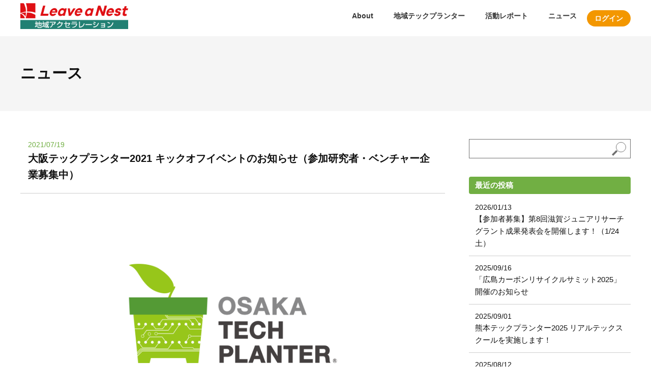

--- FILE ---
content_type: text/html; charset=UTF-8
request_url: https://ld.lne.st/2021/07/19/osaka2021ko/
body_size: 26157
content:
<!doctype html>
<html>
<head>
<meta charset="utf-8">
<meta name="format-detection" content="telephone=no">
<meta name="viewport" content="width=device-width,initial-scale=1.0" id="viewport">
<link rel="stylesheet" media="all" type="text/css" href="https://ld.lne.st/wp-content/themes/Newsmag-child-ld/assets/css/reset.css" />
<!--<link rel="shortcut icon" href="https://ld.lne.st/wp-content/themes/Newsmag-child-ld/assets/image/favicon.ico">-->


		<!-- All in One SEO 4.8.4.1 - aioseo.com -->
		<title>大阪テックプランター2021 キックオフイベントのお知らせ（参加研究者・ベンチャー企業募集中） | 株式会社リバネス 地域アクセラレーション活動</title>
	<meta name="description" content="大阪テックプランター2021では、7月1日（木）から、エントリーの受付を開始しました。申請いただいた中から、1" />
	<meta name="robots" content="max-image-preview:large" />
	<meta name="author" content="磯貝 里子"/>
	<link rel="canonical" href="https://ld.lne.st/2021/07/19/osaka2021ko/" />
	<meta name="generator" content="All in One SEO (AIOSEO) 4.8.4.1" />

		<script type="6a17fa6c672718b07e6c117e-text/javascript" src="//pfcdn.maplus.net/ga/230d5bd19b43cd45ace027b6a4cb731d/pardot-trace-base.min.js"></script>
		<meta property="og:locale" content="ja_JP" />
		<meta property="og:site_name" content="株式会社リバネス 地域アクセラレーション活動 | 科学技術により、地域に新産業を創出する" />
		<meta property="og:type" content="article" />
		<meta property="og:title" content="大阪テックプランター2021 キックオフイベントのお知らせ（参加研究者・ベンチャー企業募集中） | 株式会社リバネス 地域アクセラレーション活動" />
		<meta property="og:description" content="大阪テックプランター2021では、7月1日（木）から、エントリーの受付を開始しました。申請いただいた中から、1" />
		<meta property="og:url" content="https://ld.lne.st/2021/07/19/osaka2021ko/" />
		<meta property="article:published_time" content="2021-07-19T09:19:28+00:00" />
		<meta property="article:modified_time" content="2021-09-13T21:15:54+00:00" />
		<meta name="twitter:card" content="summary" />
		<meta name="twitter:title" content="大阪テックプランター2021 キックオフイベントのお知らせ（参加研究者・ベンチャー企業募集中） | 株式会社リバネス 地域アクセラレーション活動" />
		<meta name="twitter:description" content="大阪テックプランター2021では、7月1日（木）から、エントリーの受付を開始しました。申請いただいた中から、1" />
		<script type="application/ld+json" class="aioseo-schema">
			{"@context":"https:\/\/schema.org","@graph":[{"@type":"BlogPosting","@id":"https:\/\/ld.lne.st\/2021\/07\/19\/osaka2021ko\/#blogposting","name":"\u5927\u962a\u30c6\u30c3\u30af\u30d7\u30e9\u30f3\u30bf\u30fc2021 \u30ad\u30c3\u30af\u30aa\u30d5\u30a4\u30d9\u30f3\u30c8\u306e\u304a\u77e5\u3089\u305b\uff08\u53c2\u52a0\u7814\u7a76\u8005\u30fb\u30d9\u30f3\u30c1\u30e3\u30fc\u4f01\u696d\u52df\u96c6\u4e2d\uff09 | \u682a\u5f0f\u4f1a\u793e\u30ea\u30d0\u30cd\u30b9 \u5730\u57df\u30a2\u30af\u30bb\u30e9\u30ec\u30fc\u30b7\u30e7\u30f3\u6d3b\u52d5","headline":"\u5927\u962a\u30c6\u30c3\u30af\u30d7\u30e9\u30f3\u30bf\u30fc2021 \u30ad\u30c3\u30af\u30aa\u30d5\u30a4\u30d9\u30f3\u30c8\u306e\u304a\u77e5\u3089\u305b\uff08\u53c2\u52a0\u7814\u7a76\u8005\u30fb\u30d9\u30f3\u30c1\u30e3\u30fc\u4f01\u696d\u52df\u96c6\u4e2d\uff09","author":{"@id":"https:\/\/ld.lne.st\/author\/isogai\/#author"},"publisher":{"@id":"https:\/\/ld.lne.st\/#organization"},"image":{"@type":"ImageObject","url":"https:\/\/ld.lne.st\/wp-content\/uploads\/sites\/68\/2021\/07\/OsakaTP-LogoCatch.png","width":720,"height":540},"datePublished":"2021-07-19T18:19:28+09:00","dateModified":"2021-09-14T06:15:54+09:00","inLanguage":"ja","mainEntityOfPage":{"@id":"https:\/\/ld.lne.st\/2021\/07\/19\/osaka2021ko\/#webpage"},"isPartOf":{"@id":"https:\/\/ld.lne.st\/2021\/07\/19\/osaka2021ko\/#webpage"},"articleSection":"\u5927\u962aTECH PLANTER"},{"@type":"BreadcrumbList","@id":"https:\/\/ld.lne.st\/2021\/07\/19\/osaka2021ko\/#breadcrumblist","itemListElement":[{"@type":"ListItem","@id":"https:\/\/ld.lne.st#listItem","position":1,"name":"\u30db\u30fc\u30e0","item":"https:\/\/ld.lne.st","nextItem":{"@type":"ListItem","@id":"https:\/\/ld.lne.st\/category\/osaka\/#listItem","name":"\u5927\u962aTECH PLANTER"}},{"@type":"ListItem","@id":"https:\/\/ld.lne.st\/category\/osaka\/#listItem","position":2,"name":"\u5927\u962aTECH PLANTER","item":"https:\/\/ld.lne.st\/category\/osaka\/","nextItem":{"@type":"ListItem","@id":"https:\/\/ld.lne.st\/2021\/07\/19\/osaka2021ko\/#listItem","name":"\u5927\u962a\u30c6\u30c3\u30af\u30d7\u30e9\u30f3\u30bf\u30fc2021 \u30ad\u30c3\u30af\u30aa\u30d5\u30a4\u30d9\u30f3\u30c8\u306e\u304a\u77e5\u3089\u305b\uff08\u53c2\u52a0\u7814\u7a76\u8005\u30fb\u30d9\u30f3\u30c1\u30e3\u30fc\u4f01\u696d\u52df\u96c6\u4e2d\uff09"},"previousItem":{"@type":"ListItem","@id":"https:\/\/ld.lne.st#listItem","name":"\u30db\u30fc\u30e0"}},{"@type":"ListItem","@id":"https:\/\/ld.lne.st\/2021\/07\/19\/osaka2021ko\/#listItem","position":3,"name":"\u5927\u962a\u30c6\u30c3\u30af\u30d7\u30e9\u30f3\u30bf\u30fc2021 \u30ad\u30c3\u30af\u30aa\u30d5\u30a4\u30d9\u30f3\u30c8\u306e\u304a\u77e5\u3089\u305b\uff08\u53c2\u52a0\u7814\u7a76\u8005\u30fb\u30d9\u30f3\u30c1\u30e3\u30fc\u4f01\u696d\u52df\u96c6\u4e2d\uff09","previousItem":{"@type":"ListItem","@id":"https:\/\/ld.lne.st\/category\/osaka\/#listItem","name":"\u5927\u962aTECH PLANTER"}}]},{"@type":"Organization","@id":"https:\/\/ld.lne.st\/#organization","name":"\u682a\u5f0f\u4f1a\u793e\u30ea\u30d0\u30cd\u30b9","description":"\u79d1\u5b66\u6280\u8853\u306b\u3088\u308a\u3001\u5730\u57df\u306b\u65b0\u7523\u696d\u3092\u5275\u51fa\u3059\u308b","url":"https:\/\/ld.lne.st\/"},{"@type":"Person","@id":"https:\/\/ld.lne.st\/author\/isogai\/#author","url":"https:\/\/ld.lne.st\/author\/isogai\/","name":"\u78ef\u8c9d \u91cc\u5b50","image":{"@type":"ImageObject","@id":"https:\/\/ld.lne.st\/2021\/07\/19\/osaka2021ko\/#authorImage","url":"https:\/\/secure.gravatar.com\/avatar\/ff5dcfd225db6a47c726081b0a7cf6cf?s=96&d=mm&r=g","width":96,"height":96,"caption":"\u78ef\u8c9d \u91cc\u5b50"}},{"@type":"WebPage","@id":"https:\/\/ld.lne.st\/2021\/07\/19\/osaka2021ko\/#webpage","url":"https:\/\/ld.lne.st\/2021\/07\/19\/osaka2021ko\/","name":"\u5927\u962a\u30c6\u30c3\u30af\u30d7\u30e9\u30f3\u30bf\u30fc2021 \u30ad\u30c3\u30af\u30aa\u30d5\u30a4\u30d9\u30f3\u30c8\u306e\u304a\u77e5\u3089\u305b\uff08\u53c2\u52a0\u7814\u7a76\u8005\u30fb\u30d9\u30f3\u30c1\u30e3\u30fc\u4f01\u696d\u52df\u96c6\u4e2d\uff09 | \u682a\u5f0f\u4f1a\u793e\u30ea\u30d0\u30cd\u30b9 \u5730\u57df\u30a2\u30af\u30bb\u30e9\u30ec\u30fc\u30b7\u30e7\u30f3\u6d3b\u52d5","description":"\u5927\u962a\u30c6\u30c3\u30af\u30d7\u30e9\u30f3\u30bf\u30fc2021\u3067\u306f\u30017\u67081\u65e5\uff08\u6728\uff09\u304b\u3089\u3001\u30a8\u30f3\u30c8\u30ea\u30fc\u306e\u53d7\u4ed8\u3092\u958b\u59cb\u3057\u307e\u3057\u305f\u3002\u7533\u8acb\u3044\u305f\u3060\u3044\u305f\u4e2d\u304b\u3089\u30011","inLanguage":"ja","isPartOf":{"@id":"https:\/\/ld.lne.st\/#website"},"breadcrumb":{"@id":"https:\/\/ld.lne.st\/2021\/07\/19\/osaka2021ko\/#breadcrumblist"},"author":{"@id":"https:\/\/ld.lne.st\/author\/isogai\/#author"},"creator":{"@id":"https:\/\/ld.lne.st\/author\/isogai\/#author"},"image":{"@type":"ImageObject","url":"https:\/\/ld.lne.st\/wp-content\/uploads\/sites\/68\/2021\/07\/OsakaTP-LogoCatch.png","@id":"https:\/\/ld.lne.st\/2021\/07\/19\/osaka2021ko\/#mainImage","width":720,"height":540},"primaryImageOfPage":{"@id":"https:\/\/ld.lne.st\/2021\/07\/19\/osaka2021ko\/#mainImage"},"datePublished":"2021-07-19T18:19:28+09:00","dateModified":"2021-09-14T06:15:54+09:00"},{"@type":"WebSite","@id":"https:\/\/ld.lne.st\/#website","url":"https:\/\/ld.lne.st\/","name":"\u682a\u5f0f\u4f1a\u793e\u30ea\u30d0\u30cd\u30b9 \u5730\u57df\u30a2\u30af\u30bb\u30e9\u30ec\u30fc\u30b7\u30e7\u30f3\u6d3b\u52d5","description":"\u79d1\u5b66\u6280\u8853\u306b\u3088\u308a\u3001\u5730\u57df\u306b\u65b0\u7523\u696d\u3092\u5275\u51fa\u3059\u308b","inLanguage":"ja","publisher":{"@id":"https:\/\/ld.lne.st\/#organization"}}]}
		</script>
		<!-- All in One SEO -->

<meta name="dlm-version" content="4.9.2"><meta property="og:image" content="https://ld.lne.st/wp-content/uploads/sites/68/2021/07/OsakaTP-LogoCatch.png" /><link rel='dns-prefetch' href='//ld.lne.st' />
<link rel='dns-prefetch' href='//fonts.googleapis.com' />
<link rel='dns-prefetch' href='//www.googletagmanager.com' />
<link rel="alternate" type="application/rss+xml" title="株式会社リバネス 地域アクセラレーション活動 &raquo; Feed" href="https://ld.lne.st/feed/" />
<link rel="alternate" type="application/rss+xml" title="株式会社リバネス 地域アクセラレーション活動 &raquo; Comments Feed" href="https://ld.lne.st/comments/feed/" />
<link rel="alternate" type="application/rss+xml" title="株式会社リバネス 地域アクセラレーション活動 &raquo; 大阪テックプランター2021 キックオフイベントのお知らせ（参加研究者・ベンチャー企業募集中） Comments Feed" href="https://ld.lne.st/2021/07/19/osaka2021ko/feed/" />
<script type="6a17fa6c672718b07e6c117e-text/javascript">
window._wpemojiSettings = {"baseUrl":"https:\/\/s.w.org\/images\/core\/emoji\/14.0.0\/72x72\/","ext":".png","svgUrl":"https:\/\/s.w.org\/images\/core\/emoji\/14.0.0\/svg\/","svgExt":".svg","source":{"concatemoji":"https:\/\/ld.lne.st\/wp-includes\/js\/wp-emoji-release.min.js?ver=6.3.7"}};
/*! This file is auto-generated */
!function(i,n){var o,s,e;function c(e){try{var t={supportTests:e,timestamp:(new Date).valueOf()};sessionStorage.setItem(o,JSON.stringify(t))}catch(e){}}function p(e,t,n){e.clearRect(0,0,e.canvas.width,e.canvas.height),e.fillText(t,0,0);var t=new Uint32Array(e.getImageData(0,0,e.canvas.width,e.canvas.height).data),r=(e.clearRect(0,0,e.canvas.width,e.canvas.height),e.fillText(n,0,0),new Uint32Array(e.getImageData(0,0,e.canvas.width,e.canvas.height).data));return t.every(function(e,t){return e===r[t]})}function u(e,t,n){switch(t){case"flag":return n(e,"\ud83c\udff3\ufe0f\u200d\u26a7\ufe0f","\ud83c\udff3\ufe0f\u200b\u26a7\ufe0f")?!1:!n(e,"\ud83c\uddfa\ud83c\uddf3","\ud83c\uddfa\u200b\ud83c\uddf3")&&!n(e,"\ud83c\udff4\udb40\udc67\udb40\udc62\udb40\udc65\udb40\udc6e\udb40\udc67\udb40\udc7f","\ud83c\udff4\u200b\udb40\udc67\u200b\udb40\udc62\u200b\udb40\udc65\u200b\udb40\udc6e\u200b\udb40\udc67\u200b\udb40\udc7f");case"emoji":return!n(e,"\ud83e\udef1\ud83c\udffb\u200d\ud83e\udef2\ud83c\udfff","\ud83e\udef1\ud83c\udffb\u200b\ud83e\udef2\ud83c\udfff")}return!1}function f(e,t,n){var r="undefined"!=typeof WorkerGlobalScope&&self instanceof WorkerGlobalScope?new OffscreenCanvas(300,150):i.createElement("canvas"),a=r.getContext("2d",{willReadFrequently:!0}),o=(a.textBaseline="top",a.font="600 32px Arial",{});return e.forEach(function(e){o[e]=t(a,e,n)}),o}function t(e){var t=i.createElement("script");t.src=e,t.defer=!0,i.head.appendChild(t)}"undefined"!=typeof Promise&&(o="wpEmojiSettingsSupports",s=["flag","emoji"],n.supports={everything:!0,everythingExceptFlag:!0},e=new Promise(function(e){i.addEventListener("DOMContentLoaded",e,{once:!0})}),new Promise(function(t){var n=function(){try{var e=JSON.parse(sessionStorage.getItem(o));if("object"==typeof e&&"number"==typeof e.timestamp&&(new Date).valueOf()<e.timestamp+604800&&"object"==typeof e.supportTests)return e.supportTests}catch(e){}return null}();if(!n){if("undefined"!=typeof Worker&&"undefined"!=typeof OffscreenCanvas&&"undefined"!=typeof URL&&URL.createObjectURL&&"undefined"!=typeof Blob)try{var e="postMessage("+f.toString()+"("+[JSON.stringify(s),u.toString(),p.toString()].join(",")+"));",r=new Blob([e],{type:"text/javascript"}),a=new Worker(URL.createObjectURL(r),{name:"wpTestEmojiSupports"});return void(a.onmessage=function(e){c(n=e.data),a.terminate(),t(n)})}catch(e){}c(n=f(s,u,p))}t(n)}).then(function(e){for(var t in e)n.supports[t]=e[t],n.supports.everything=n.supports.everything&&n.supports[t],"flag"!==t&&(n.supports.everythingExceptFlag=n.supports.everythingExceptFlag&&n.supports[t]);n.supports.everythingExceptFlag=n.supports.everythingExceptFlag&&!n.supports.flag,n.DOMReady=!1,n.readyCallback=function(){n.DOMReady=!0}}).then(function(){return e}).then(function(){var e;n.supports.everything||(n.readyCallback(),(e=n.source||{}).concatemoji?t(e.concatemoji):e.wpemoji&&e.twemoji&&(t(e.twemoji),t(e.wpemoji)))}))}((window,document),window._wpemojiSettings);
</script>
<style type="text/css">
img.wp-smiley,
img.emoji {
	display: inline !important;
	border: none !important;
	box-shadow: none !important;
	height: 1em !important;
	width: 1em !important;
	margin: 0 0.07em !important;
	vertical-align: -0.1em !important;
	background: none !important;
	padding: 0 !important;
}
</style>
	<link rel='stylesheet' id='wp-block-library-css' href='https://ld.lne.st/wp-includes/css/dist/block-library/style.min.css?ver=6.3.7' type='text/css' media='all' />
<style id='classic-theme-styles-inline-css' type='text/css'>
/*! This file is auto-generated */
.wp-block-button__link{color:#fff;background-color:#32373c;border-radius:9999px;box-shadow:none;text-decoration:none;padding:calc(.667em + 2px) calc(1.333em + 2px);font-size:1.125em}.wp-block-file__button{background:#32373c;color:#fff;text-decoration:none}
</style>
<style id='global-styles-inline-css' type='text/css'>
body{--wp--preset--color--black: #000000;--wp--preset--color--cyan-bluish-gray: #abb8c3;--wp--preset--color--white: #ffffff;--wp--preset--color--pale-pink: #f78da7;--wp--preset--color--vivid-red: #cf2e2e;--wp--preset--color--luminous-vivid-orange: #ff6900;--wp--preset--color--luminous-vivid-amber: #fcb900;--wp--preset--color--light-green-cyan: #7bdcb5;--wp--preset--color--vivid-green-cyan: #00d084;--wp--preset--color--pale-cyan-blue: #8ed1fc;--wp--preset--color--vivid-cyan-blue: #0693e3;--wp--preset--color--vivid-purple: #9b51e0;--wp--preset--gradient--vivid-cyan-blue-to-vivid-purple: linear-gradient(135deg,rgba(6,147,227,1) 0%,rgb(155,81,224) 100%);--wp--preset--gradient--light-green-cyan-to-vivid-green-cyan: linear-gradient(135deg,rgb(122,220,180) 0%,rgb(0,208,130) 100%);--wp--preset--gradient--luminous-vivid-amber-to-luminous-vivid-orange: linear-gradient(135deg,rgba(252,185,0,1) 0%,rgba(255,105,0,1) 100%);--wp--preset--gradient--luminous-vivid-orange-to-vivid-red: linear-gradient(135deg,rgba(255,105,0,1) 0%,rgb(207,46,46) 100%);--wp--preset--gradient--very-light-gray-to-cyan-bluish-gray: linear-gradient(135deg,rgb(238,238,238) 0%,rgb(169,184,195) 100%);--wp--preset--gradient--cool-to-warm-spectrum: linear-gradient(135deg,rgb(74,234,220) 0%,rgb(151,120,209) 20%,rgb(207,42,186) 40%,rgb(238,44,130) 60%,rgb(251,105,98) 80%,rgb(254,248,76) 100%);--wp--preset--gradient--blush-light-purple: linear-gradient(135deg,rgb(255,206,236) 0%,rgb(152,150,240) 100%);--wp--preset--gradient--blush-bordeaux: linear-gradient(135deg,rgb(254,205,165) 0%,rgb(254,45,45) 50%,rgb(107,0,62) 100%);--wp--preset--gradient--luminous-dusk: linear-gradient(135deg,rgb(255,203,112) 0%,rgb(199,81,192) 50%,rgb(65,88,208) 100%);--wp--preset--gradient--pale-ocean: linear-gradient(135deg,rgb(255,245,203) 0%,rgb(182,227,212) 50%,rgb(51,167,181) 100%);--wp--preset--gradient--electric-grass: linear-gradient(135deg,rgb(202,248,128) 0%,rgb(113,206,126) 100%);--wp--preset--gradient--midnight: linear-gradient(135deg,rgb(2,3,129) 0%,rgb(40,116,252) 100%);--wp--preset--font-size--small: 13px;--wp--preset--font-size--medium: 20px;--wp--preset--font-size--large: 36px;--wp--preset--font-size--x-large: 42px;--wp--preset--spacing--20: 0.44rem;--wp--preset--spacing--30: 0.67rem;--wp--preset--spacing--40: 1rem;--wp--preset--spacing--50: 1.5rem;--wp--preset--spacing--60: 2.25rem;--wp--preset--spacing--70: 3.38rem;--wp--preset--spacing--80: 5.06rem;--wp--preset--shadow--natural: 6px 6px 9px rgba(0, 0, 0, 0.2);--wp--preset--shadow--deep: 12px 12px 50px rgba(0, 0, 0, 0.4);--wp--preset--shadow--sharp: 6px 6px 0px rgba(0, 0, 0, 0.2);--wp--preset--shadow--outlined: 6px 6px 0px -3px rgba(255, 255, 255, 1), 6px 6px rgba(0, 0, 0, 1);--wp--preset--shadow--crisp: 6px 6px 0px rgba(0, 0, 0, 1);}:where(.is-layout-flex){gap: 0.5em;}:where(.is-layout-grid){gap: 0.5em;}body .is-layout-flow > .alignleft{float: left;margin-inline-start: 0;margin-inline-end: 2em;}body .is-layout-flow > .alignright{float: right;margin-inline-start: 2em;margin-inline-end: 0;}body .is-layout-flow > .aligncenter{margin-left: auto !important;margin-right: auto !important;}body .is-layout-constrained > .alignleft{float: left;margin-inline-start: 0;margin-inline-end: 2em;}body .is-layout-constrained > .alignright{float: right;margin-inline-start: 2em;margin-inline-end: 0;}body .is-layout-constrained > .aligncenter{margin-left: auto !important;margin-right: auto !important;}body .is-layout-constrained > :where(:not(.alignleft):not(.alignright):not(.alignfull)){max-width: var(--wp--style--global--content-size);margin-left: auto !important;margin-right: auto !important;}body .is-layout-constrained > .alignwide{max-width: var(--wp--style--global--wide-size);}body .is-layout-flex{display: flex;}body .is-layout-flex{flex-wrap: wrap;align-items: center;}body .is-layout-flex > *{margin: 0;}body .is-layout-grid{display: grid;}body .is-layout-grid > *{margin: 0;}:where(.wp-block-columns.is-layout-flex){gap: 2em;}:where(.wp-block-columns.is-layout-grid){gap: 2em;}:where(.wp-block-post-template.is-layout-flex){gap: 1.25em;}:where(.wp-block-post-template.is-layout-grid){gap: 1.25em;}.has-black-color{color: var(--wp--preset--color--black) !important;}.has-cyan-bluish-gray-color{color: var(--wp--preset--color--cyan-bluish-gray) !important;}.has-white-color{color: var(--wp--preset--color--white) !important;}.has-pale-pink-color{color: var(--wp--preset--color--pale-pink) !important;}.has-vivid-red-color{color: var(--wp--preset--color--vivid-red) !important;}.has-luminous-vivid-orange-color{color: var(--wp--preset--color--luminous-vivid-orange) !important;}.has-luminous-vivid-amber-color{color: var(--wp--preset--color--luminous-vivid-amber) !important;}.has-light-green-cyan-color{color: var(--wp--preset--color--light-green-cyan) !important;}.has-vivid-green-cyan-color{color: var(--wp--preset--color--vivid-green-cyan) !important;}.has-pale-cyan-blue-color{color: var(--wp--preset--color--pale-cyan-blue) !important;}.has-vivid-cyan-blue-color{color: var(--wp--preset--color--vivid-cyan-blue) !important;}.has-vivid-purple-color{color: var(--wp--preset--color--vivid-purple) !important;}.has-black-background-color{background-color: var(--wp--preset--color--black) !important;}.has-cyan-bluish-gray-background-color{background-color: var(--wp--preset--color--cyan-bluish-gray) !important;}.has-white-background-color{background-color: var(--wp--preset--color--white) !important;}.has-pale-pink-background-color{background-color: var(--wp--preset--color--pale-pink) !important;}.has-vivid-red-background-color{background-color: var(--wp--preset--color--vivid-red) !important;}.has-luminous-vivid-orange-background-color{background-color: var(--wp--preset--color--luminous-vivid-orange) !important;}.has-luminous-vivid-amber-background-color{background-color: var(--wp--preset--color--luminous-vivid-amber) !important;}.has-light-green-cyan-background-color{background-color: var(--wp--preset--color--light-green-cyan) !important;}.has-vivid-green-cyan-background-color{background-color: var(--wp--preset--color--vivid-green-cyan) !important;}.has-pale-cyan-blue-background-color{background-color: var(--wp--preset--color--pale-cyan-blue) !important;}.has-vivid-cyan-blue-background-color{background-color: var(--wp--preset--color--vivid-cyan-blue) !important;}.has-vivid-purple-background-color{background-color: var(--wp--preset--color--vivid-purple) !important;}.has-black-border-color{border-color: var(--wp--preset--color--black) !important;}.has-cyan-bluish-gray-border-color{border-color: var(--wp--preset--color--cyan-bluish-gray) !important;}.has-white-border-color{border-color: var(--wp--preset--color--white) !important;}.has-pale-pink-border-color{border-color: var(--wp--preset--color--pale-pink) !important;}.has-vivid-red-border-color{border-color: var(--wp--preset--color--vivid-red) !important;}.has-luminous-vivid-orange-border-color{border-color: var(--wp--preset--color--luminous-vivid-orange) !important;}.has-luminous-vivid-amber-border-color{border-color: var(--wp--preset--color--luminous-vivid-amber) !important;}.has-light-green-cyan-border-color{border-color: var(--wp--preset--color--light-green-cyan) !important;}.has-vivid-green-cyan-border-color{border-color: var(--wp--preset--color--vivid-green-cyan) !important;}.has-pale-cyan-blue-border-color{border-color: var(--wp--preset--color--pale-cyan-blue) !important;}.has-vivid-cyan-blue-border-color{border-color: var(--wp--preset--color--vivid-cyan-blue) !important;}.has-vivid-purple-border-color{border-color: var(--wp--preset--color--vivid-purple) !important;}.has-vivid-cyan-blue-to-vivid-purple-gradient-background{background: var(--wp--preset--gradient--vivid-cyan-blue-to-vivid-purple) !important;}.has-light-green-cyan-to-vivid-green-cyan-gradient-background{background: var(--wp--preset--gradient--light-green-cyan-to-vivid-green-cyan) !important;}.has-luminous-vivid-amber-to-luminous-vivid-orange-gradient-background{background: var(--wp--preset--gradient--luminous-vivid-amber-to-luminous-vivid-orange) !important;}.has-luminous-vivid-orange-to-vivid-red-gradient-background{background: var(--wp--preset--gradient--luminous-vivid-orange-to-vivid-red) !important;}.has-very-light-gray-to-cyan-bluish-gray-gradient-background{background: var(--wp--preset--gradient--very-light-gray-to-cyan-bluish-gray) !important;}.has-cool-to-warm-spectrum-gradient-background{background: var(--wp--preset--gradient--cool-to-warm-spectrum) !important;}.has-blush-light-purple-gradient-background{background: var(--wp--preset--gradient--blush-light-purple) !important;}.has-blush-bordeaux-gradient-background{background: var(--wp--preset--gradient--blush-bordeaux) !important;}.has-luminous-dusk-gradient-background{background: var(--wp--preset--gradient--luminous-dusk) !important;}.has-pale-ocean-gradient-background{background: var(--wp--preset--gradient--pale-ocean) !important;}.has-electric-grass-gradient-background{background: var(--wp--preset--gradient--electric-grass) !important;}.has-midnight-gradient-background{background: var(--wp--preset--gradient--midnight) !important;}.has-small-font-size{font-size: var(--wp--preset--font-size--small) !important;}.has-medium-font-size{font-size: var(--wp--preset--font-size--medium) !important;}.has-large-font-size{font-size: var(--wp--preset--font-size--large) !important;}.has-x-large-font-size{font-size: var(--wp--preset--font-size--x-large) !important;}
.wp-block-navigation a:where(:not(.wp-element-button)){color: inherit;}
:where(.wp-block-post-template.is-layout-flex){gap: 1.25em;}:where(.wp-block-post-template.is-layout-grid){gap: 1.25em;}
:where(.wp-block-columns.is-layout-flex){gap: 2em;}:where(.wp-block-columns.is-layout-grid){gap: 2em;}
.wp-block-pullquote{font-size: 1.5em;line-height: 1.6;}
</style>
<link rel='stylesheet' id='google-fonts-style-css' href='https://fonts.googleapis.com/css?family=Open+Sans%3A300%2C400%2C600%2C700%7CRoboto+Condensed%3A300%2C300italic%2C400%2C400italic%2C700%2C700italic&#038;ver=4.6' type='text/css' media='all' />
<link rel='stylesheet' id='js_composer_front-css' href='https://ld.lne.st/wp-content/plugins/js_composer/assets/css/js_composer.min.css?ver=5.5.5' type='text/css' media='all' />
<link rel='stylesheet' id='td-theme-css' href='https://ld.lne.st/wp-content/themes/Newsmag-child-ld/style.css?ver=4.6' type='text/css' media='all' />
<script type="6a17fa6c672718b07e6c117e-text/javascript" src='https://ld.lne.st/wp-content/plugins/enable-jquery-migrate-helper/js/jquery/jquery-1.12.4-wp.js?ver=1.12.4-wp' id='jquery-core-js'></script>
<script type="6a17fa6c672718b07e6c117e-text/javascript" src='https://ld.lne.st/wp-content/plugins/enable-jquery-migrate-helper/js/jquery-migrate/jquery-migrate-1.4.1-wp.js?ver=1.4.1-wp' id='jquery-migrate-js'></script>
<link rel="https://api.w.org/" href="https://ld.lne.st/wp-json/" /><link rel="alternate" type="application/json" href="https://ld.lne.st/wp-json/wp/v2/posts/23271" /><link rel="EditURI" type="application/rsd+xml" title="RSD" href="https://ld.lne.st/xmlrpc.php?rsd" />
<meta name="generator" content="WordPress 6.3.7" />
<link rel='shortlink' href='https://ld.lne.st/?p=23271' />
<link rel="alternate" type="application/json+oembed" href="https://ld.lne.st/wp-json/oembed/1.0/embed?url=https%3A%2F%2Fld.lne.st%2F2021%2F07%2F19%2Fosaka2021ko%2F" />
<link rel="alternate" type="text/xml+oembed" href="https://ld.lne.st/wp-json/oembed/1.0/embed?url=https%3A%2F%2Fld.lne.st%2F2021%2F07%2F19%2Fosaka2021ko%2F&#038;format=xml" />
                <script type="6a17fa6c672718b07e6c117e-text/javascript">
                    var ajaxUrl = 'https://ld.lne.st/wp-admin/admin-ajax.php';
                </script>
        <meta name="generator" content="Site Kit by Google 1.111.1" /><!--[if lt IE 9]><script src="https://cdnjs.cloudflare.com/ajax/libs/html5shiv/3.7.3/html5shiv.js"></script><![endif]-->
    <meta name="generator" content="Powered by WPBakery Page Builder - drag and drop page builder for WordPress."/>
<!--[if lte IE 9]><link rel="stylesheet" type="text/css" href="https://ld.lne.st/wp-content/plugins/js_composer/assets/css/vc_lte_ie9.min.css" media="screen"><![endif]-->
<!-- Google Tag Manager snippet added by Site Kit -->
<script type="6a17fa6c672718b07e6c117e-text/javascript">
			( function( w, d, s, l, i ) {
				w[l] = w[l] || [];
				w[l].push( {'gtm.start': new Date().getTime(), event: 'gtm.js'} );
				var f = d.getElementsByTagName( s )[0],
					j = d.createElement( s ), dl = l != 'dataLayer' ? '&l=' + l : '';
				j.async = true;
				j.src = 'https://www.googletagmanager.com/gtm.js?id=' + i + dl;
				f.parentNode.insertBefore( j, f );
			} )( window, document, 'script', 'dataLayer', 'GTM-MJJGRGS' );
			
</script>

<!-- End Google Tag Manager snippet added by Site Kit -->

<!-- JS generated by theme -->

<script type="6a17fa6c672718b07e6c117e-text/javascript">
    
    

	    var tdBlocksArray = []; //here we store all the items for the current page

	    //td_block class - each ajax block uses a object of this class for requests
	    function tdBlock() {
		    this.id = '';
		    this.block_type = 1; //block type id (1-234 etc)
		    this.atts = '';
		    this.td_column_number = '';
		    this.td_current_page = 1; //
		    this.post_count = 0; //from wp
		    this.found_posts = 0; //from wp
		    this.max_num_pages = 0; //from wp
		    this.td_filter_value = ''; //current live filter value
		    this.is_ajax_running = false;
		    this.td_user_action = ''; // load more or infinite loader (used by the animation)
		    this.header_color = '';
		    this.ajax_pagination_infinite_stop = ''; //show load more at page x
	    }


        // td_js_generator - mini detector
        (function(){
            var htmlTag = document.getElementsByTagName("html")[0];

	        if ( navigator.userAgent.indexOf("MSIE 10.0") > -1 ) {
                htmlTag.className += ' ie10';
            }

            if ( !!navigator.userAgent.match(/Trident.*rv\:11\./) ) {
                htmlTag.className += ' ie11';
            }

	        if ( navigator.userAgent.indexOf("Edge") > -1 ) {
                htmlTag.className += ' ieEdge';
            }

            if ( /(iPad|iPhone|iPod)/g.test(navigator.userAgent) ) {
                htmlTag.className += ' td-md-is-ios';
            }

            var user_agent = navigator.userAgent.toLowerCase();
            if ( user_agent.indexOf("android") > -1 ) {
                htmlTag.className += ' td-md-is-android';
            }

            if ( -1 !== navigator.userAgent.indexOf('Mac OS X')  ) {
                htmlTag.className += ' td-md-is-os-x';
            }

            if ( /chrom(e|ium)/.test(navigator.userAgent.toLowerCase()) ) {
               htmlTag.className += ' td-md-is-chrome';
            }

            if ( -1 !== navigator.userAgent.indexOf('Firefox') ) {
                htmlTag.className += ' td-md-is-firefox';
            }

            if ( -1 !== navigator.userAgent.indexOf('Safari') && -1 === navigator.userAgent.indexOf('Chrome') ) {
                htmlTag.className += ' td-md-is-safari';
            }

            if( -1 !== navigator.userAgent.indexOf('IEMobile') ){
                htmlTag.className += ' td-md-is-iemobile';
            }

        })();




        var tdLocalCache = {};

        ( function () {
            "use strict";

            tdLocalCache = {
                data: {},
                remove: function (resource_id) {
                    delete tdLocalCache.data[resource_id];
                },
                exist: function (resource_id) {
                    return tdLocalCache.data.hasOwnProperty(resource_id) && tdLocalCache.data[resource_id] !== null;
                },
                get: function (resource_id) {
                    return tdLocalCache.data[resource_id];
                },
                set: function (resource_id, cachedData) {
                    tdLocalCache.remove(resource_id);
                    tdLocalCache.data[resource_id] = cachedData;
                }
            };
        })();

    
    
var td_viewport_interval_list=[{"limitBottom":767,"sidebarWidth":251},{"limitBottom":1023,"sidebarWidth":339}];
var td_animation_stack_effect="type0";
var tds_animation_stack=true;
var td_animation_stack_specific_selectors=".entry-thumb, img";
var td_animation_stack_general_selectors=".td-animation-stack img, .td-animation-stack .entry-thumb, .post img";
var td_ajax_url="https:\/\/ld.lne.st\/wp-admin\/admin-ajax.php?td_theme_name=Newsmag&v=4.6";
var td_get_template_directory_uri="https:\/\/ld.lne.st\/wp-content\/themes\/Newsmag";
var tds_snap_menu="";
var tds_logo_on_sticky="";
var tds_header_style="";
var td_please_wait="Please wait...";
var td_email_user_pass_incorrect="User or password incorrect!";
var td_email_user_incorrect="Email or username incorrect!";
var td_email_incorrect="Email incorrect!";
var tds_more_articles_on_post_enable="";
var tds_more_articles_on_post_time_to_wait="";
var tds_more_articles_on_post_pages_distance_from_top=0;
var tds_theme_color_site_wide="#4db2ec";
var tds_smart_sidebar="";
var tdThemeName="Newsmag";
var td_magnific_popup_translation_tPrev="Previous (Left arrow key)";
var td_magnific_popup_translation_tNext="Next (Right arrow key)";
var td_magnific_popup_translation_tCounter="%curr% of %total%";
var td_magnific_popup_translation_ajax_tError="The content from %url% could not be loaded.";
var td_magnific_popup_translation_image_tError="The image #%curr% could not be loaded.";
var tdDateNamesI18n={"month_names":["January","February","March","April","May","June","July","August","September","October","November","December"],"month_names_short":["Jan","Feb","Mar","Apr","May","Jun","Jul","Aug","Sep","Oct","Nov","Dec"],"day_names":["Sunday","Monday","Tuesday","Wednesday","Thursday","Friday","Saturday"],"day_names_short":["Sun","Mon","Tue","Wed","Thu","Fri","Sat"]};
var td_ad_background_click_link="";
var td_ad_background_click_target="";
</script>

<style type="text/css" data-type="vc_shortcodes-custom-css">.vc_custom_1626683950093{padding-top: 10px !important;padding-right: 10px !important;padding-bottom: 10px !important;padding-left: 10px !important;background-color: #dddddd !important;}</style><noscript><style type="text/css"> .wpb_animate_when_almost_visible { opacity: 1; }</style></noscript><style id="wpforms-css-vars-root">
				:root {
					--wpforms-field-border-radius: 3px;
--wpforms-field-background-color: #ffffff;
--wpforms-field-border-color: rgba( 0, 0, 0, 0.25 );
--wpforms-field-text-color: rgba( 0, 0, 0, 0.7 );
--wpforms-label-color: rgba( 0, 0, 0, 0.85 );
--wpforms-label-sublabel-color: rgba( 0, 0, 0, 0.55 );
--wpforms-label-error-color: #d63637;
--wpforms-button-border-radius: 3px;
--wpforms-button-background-color: #066aab;
--wpforms-button-text-color: #ffffff;
--wpforms-field-size-input-height: 43px;
--wpforms-field-size-input-spacing: 15px;
--wpforms-field-size-font-size: 16px;
--wpforms-field-size-line-height: 19px;
--wpforms-field-size-padding-h: 14px;
--wpforms-field-size-checkbox-size: 16px;
--wpforms-field-size-sublabel-spacing: 5px;
--wpforms-field-size-icon-size: 1;
--wpforms-label-size-font-size: 16px;
--wpforms-label-size-line-height: 19px;
--wpforms-label-size-sublabel-font-size: 14px;
--wpforms-label-size-sublabel-line-height: 17px;
--wpforms-button-size-font-size: 17px;
--wpforms-button-size-height: 41px;
--wpforms-button-size-padding-h: 15px;
--wpforms-button-size-margin-top: 10px;

				}
			</style><link rel="stylesheet" media="all" type="text/css" href="https://ld.lne.st/wp-content/themes/Newsmag-child-ld/assets/css/style.css?ver=1.21" />
	
</head>
<body> 
<div class="l-container">
<header class="l-header">
	<div class="l-container__inner l-header__inner">
		<a class="l-header__logo" href="https://ld.lne.st"><img src="https://ld.lne.st/wp-content/themes/Newsmag-child-ld/assets/image/common/logo.png?d" width="212"></a>
		<div class="btn-global"><div><span></span><span></span><span></span></div></div>
		<div class="nav-global">
			<nav class="l-gnav">
				<div class="menu-main-menu-container"><ul id="menu-main-menu" class="menu"><li id="menu-item-22224" class="menu-item menu-item-type-post_type menu-item-object-page menu-item-first menu-item-22224"><a href="https://ld.lne.st/about/">About</a></li>
<li id="menu-item-22223" class="menu-item menu-item-type-post_type menu-item-object-page menu-item-has-children menu-item-22223"><a href="https://ld.lne.st/tp/">地域テックプランター</a>
<ul class="sub-menu">
	<li id="menu-item-26014" class="sp menu-item menu-item-type-post_type menu-item-object-page menu-item-26014"><a href="https://ld.lne.st/tp/">地域テックプランター TOP</a></li>
	<li id="menu-item-26015" class="menu-item menu-item-type-post_type menu-item-object-page menu-item-26015"><a href="https://ld.lne.st/tp/past/">過去の地域テックプランター</a></li>
</ul>
</li>
<li id="menu-item-23927" class="menu-item menu-item-type-post_type menu-item-object-page menu-item-23927"><a href="https://ld.lne.st/tech-mag/">活動レポート</a></li>
<li id="menu-item-22523" class="menu-item menu-item-type-post_type menu-item-object-page current_page_parent menu-item-22523"><a href="https://ld.lne.st/news/">ニュース</a></li>
</ul></div>			</nav>
			<div class="l-header__btns">
				<a class="l-header__btn login u-hover-op" href="https://id.lne.st/login?s=ld">ログイン</a>
			</div>			
			<div class="btn-close">× CLOSE</div>
			<div class="bg-global"></div>
		</div>
	</div>
</header><style>
@media (min-width: 768px) {
	.td-pb-span6{
		display: block;
		min-height: 1px;
		float: left;
		margin-left: 0;
		width: 50%;
	}	
}
</style>
<main class="l-contents p-article">
	<section class="c-tit__page">
		<strong class="l-container__inner">ニュース</strong>
	</section>
	<div class="l-contents__sec">
		<div class="l-container__inner l-contents__inner flex">
						<div class="l-contents__left">
				<article>
					<div class="p-article__tit">
						<span class="p-article__date">2021/07/19</span>
						<h1>大阪テックプランター2021 キックオフイベントのお知らせ（参加研究者・ベンチャー企業募集中）</h1>
					</div>
																	<div style="text-align: center"><img src="https://ld.lne.st/wp-content/uploads/sites/68/2021/07/OsakaTP-LogoCatch.png" width="640" ></div>
										<div class="p-article__inner"><div class="vc_row wpb_row td-pb-row"><div class="wpb_column vc_column_container td-pb-span12"><div class="vc_column-inner "><div class="wpb_wrapper">
	<div class="wpb_text_column wpb_content_element " >
		<div class="wpb_wrapper">
			<p>大阪テックプランター2021では、7月1日（木）から、エントリーの受付を開始しました。申請いただいた中から、11月13日（土）に開催される第3回大阪テックプラングランプリにてプレゼンテーションを行なうファイナリストを選出いたします。</p>

		</div>
	</div>
<div class="vc_btn3-container vc_btn3-center" >
	<a class="vc_general vc_btn3 vc_btn3-size-lg vc_btn3-shape-round vc_btn3-style-modern vc_btn3-color-green" href="https://ld.lne.st/osaka/tp_osaka2021/" title="大阪テックプランター 2021" target="_blank">大阪テックプランター2021について</a></div>
</div></div></div></div><div class="vc_row wpb_row td-pb-row"><div class="wpb_column vc_column_container td-pb-span12"><div class="vc_column-inner "><div class="wpb_wrapper">
	<div class="wpb_text_column wpb_content_element " >
		<div class="wpb_wrapper">
			<h3>大阪テックプランター2021 キックオフイベントのご案内</h3>

		</div>
	</div>

	<div class="wpb_text_column wpb_content_element " >
		<div class="wpb_wrapper">
			<p>2021年8月28日（土）、大阪テックプランター2021キックオフイベントを開催します。<br />
エントリー済みまたはエントリー予定のチームがビジネスアイデアのプレゼンテーションを行い、アイデアのブラッシュアップやチーム同士の連携の可能性を探ります。また、パートナー企業との交流を図ります。<br />
ご自身の研究成果やビジネスアイデアをかたちにしたい方、またそのような方々を支援したい方はぜひご参加ください。</p>

		</div>
	</div>
<div class="vc_row wpb_row vc_inner td-pb-row"><div class="wpb_column vc_column_container td-pb-span6 vc_col-has-fill"><div class="vc_column-inner vc_custom_1626683950093"><div class="wpb_wrapper">
	<div class="wpb_text_column wpb_content_element " >
		<div class="wpb_wrapper">
			<p>日時：2021年8月28日（土）14:00-15:30<br />
会場：大阪御堂筋ビル M3会議室<br />
（大阪市中央区久太郎町4-1-3 大阪御堂筋ビル地下4階）<br />
対象：エントリー（予定）チーム、アカデミアの研究者・学生、パートナー企業 等<br />
参加費：無料</p>
<p>発表者は先着で、発表枠が埋まり次第受け付けを終了させていただきます。<br />
※時間と会場を更新しました</p>

		</div>
	</div>
</div></div></div><div class="wpb_column vc_column_container td-pb-span6"><div class="vc_column-inner "><div class="wpb_wrapper"><div class="wpb_gmaps_widget wpb_content_element" >
	<h2 class="wpb_heading wpb_map_heading">大阪御堂筋ビル</h2>	<div class="wpb_wrapper">
		<div class="wpb_map_wraper">
			<iframe src="https://www.google.com/maps/embed?pb=!1m18!1m12!1m3!1d3280.9491023213!2d135.49757221523174!3d34.681234030439526!2m3!1f0!2f0!3f0!3m2!1i1024!2i768!4f13.1!3m3!1m2!1s0x6000e71c524a2b6f%3A0x4d403b7eb8d30372!2z5aSn6Ziq5b6h5aCC562L44OT44OrIOiyuOS8muitsOWupA!5e0!3m2!1sja!2sjp!4v1629231019726!5m2!1sja!2sjp" width="600" height="450" style="border:0;" allowfullscreen="" loading="lazy"></iframe>		</div>
	</div>
</div>
</div></div></div></div><div class="vc_btn3-container vc_btn3-center" >
	<a class="vc_general vc_btn3 vc_btn3-size-lg vc_btn3-shape-round vc_btn3-style-modern vc_btn3-color-green" href="https://id.lne.st/project/osakatp2021_guidance/regist/basic_info/1" title="" target="_blank">キックオフイベントの参加申込み（リバネスID）</a></div>
</div></div></div></div><div class="vc_row wpb_row td-pb-row"><div class="wpb_column vc_column_container td-pb-span12"><div class="vc_column-inner "><div class="wpb_wrapper">
	<div class="wpb_text_column wpb_content_element " >
		<div class="wpb_wrapper">
			<p>大阪テックプランター2021のエントリー受け付け締切りは、9月<del>17</del>24日（金）です（延長しました）。エントリー情報は編集途中での保存も可能です。また、下書きを開始いただくと、リバネスのコミュニケーターが申請に向けた支援も対応させていただきますので、お早めにお申し込みください。</p>
<p>科学技術をもって課題解決に取り組む熱意ある研究者・ベンチャー企業からの申請を、関西一円から広くお待ちしております。</p>

		</div>
	</div>
<div class="vc_btn3-container vc_btn3-center" >
	<a class="vc_general vc_btn3 vc_btn3-size-lg vc_btn3-shape-round vc_btn3-style-modern vc_btn3-color-green" href="https://id.lne.st/project/tp_local/regist/basic_info/1" title="" target="_blank">大阪テックプランター2021 エントリー（リバネスID）</a></div>
</div></div></div></div><div class="vc_row wpb_row td-pb-row"><div class="wpb_column vc_column_container td-pb-span12"><div class="vc_column-inner "><div class="wpb_wrapper"><div class="vc_empty_space"   style="height: 32px" ><span class="vc_empty_space_inner"></span></div>

	<div class="wpb_text_column wpb_content_element " >
		<div class="wpb_wrapper">
			<p><strong>【昨年の大阪テックプラングランプリの様子】</strong></p>
<p><img decoding="async" fetchpriority="high" class="alignnone size-medium wp-image-22871" src="https://ld.lne.st/wp-content/uploads/sites/68/2021/07/NIK_8052-300x200.jpg" alt="" width="300" height="200" srcset="https://ld.lne.st/wp-content/uploads/sites/68/2021/07/NIK_8052-300x200.jpg 300w, https://ld.lne.st/wp-content/uploads/sites/68/2021/07/NIK_8052-1024x684.jpg 1024w, https://ld.lne.st/wp-content/uploads/sites/68/2021/07/NIK_8052-768x513.jpg 768w, https://ld.lne.st/wp-content/uploads/sites/68/2021/07/NIK_8052-1536x1025.jpg 1536w, https://ld.lne.st/wp-content/uploads/sites/68/2021/07/NIK_8052-2048x1367.jpg 2048w" sizes="(max-width: 300px) 100vw, 300px" /> <img decoding="async" class="alignnone size-medium wp-image-22872" src="https://ld.lne.st/wp-content/uploads/sites/68/2021/07/NIK_8064-300x200.jpg" alt="" width="300" height="200" srcset="https://ld.lne.st/wp-content/uploads/sites/68/2021/07/NIK_8064-300x200.jpg 300w, https://ld.lne.st/wp-content/uploads/sites/68/2021/07/NIK_8064-1024x684.jpg 1024w, https://ld.lne.st/wp-content/uploads/sites/68/2021/07/NIK_8064-768x513.jpg 768w, https://ld.lne.st/wp-content/uploads/sites/68/2021/07/NIK_8064-1536x1025.jpg 1536w, https://ld.lne.st/wp-content/uploads/sites/68/2021/07/NIK_8064-2048x1367.jpg 2048w" sizes="(max-width: 300px) 100vw, 300px" /> <img decoding="async" class="alignnone size-medium wp-image-22865" src="https://ld.lne.st/wp-content/uploads/sites/68/2021/07/NIK_8948-300x200.jpg" alt="" width="300" height="200" srcset="https://ld.lne.st/wp-content/uploads/sites/68/2021/07/NIK_8948-300x200.jpg 300w, https://ld.lne.st/wp-content/uploads/sites/68/2021/07/NIK_8948-1024x684.jpg 1024w, https://ld.lne.st/wp-content/uploads/sites/68/2021/07/NIK_8948-768x513.jpg 768w, https://ld.lne.st/wp-content/uploads/sites/68/2021/07/NIK_8948-1536x1025.jpg 1536w, https://ld.lne.st/wp-content/uploads/sites/68/2021/07/NIK_8948-2048x1367.jpg 2048w" sizes="(max-width: 300px) 100vw, 300px" /> <img decoding="async" loading="lazy" class="alignnone size-medium wp-image-22861" src="https://ld.lne.st/wp-content/uploads/sites/68/2021/07/NIK_8497-300x200.jpg" alt="" width="300" height="200" srcset="https://ld.lne.st/wp-content/uploads/sites/68/2021/07/NIK_8497-300x200.jpg 300w, https://ld.lne.st/wp-content/uploads/sites/68/2021/07/NIK_8497-1024x684.jpg 1024w, https://ld.lne.st/wp-content/uploads/sites/68/2021/07/NIK_8497-768x513.jpg 768w, https://ld.lne.st/wp-content/uploads/sites/68/2021/07/NIK_8497-1536x1025.jpg 1536w, https://ld.lne.st/wp-content/uploads/sites/68/2021/07/NIK_8497-2048x1367.jpg 2048w" sizes="(max-width: 300px) 100vw, 300px" /> <img decoding="async" loading="lazy" class="alignnone size-medium wp-image-22864" src="https://ld.lne.st/wp-content/uploads/sites/68/2021/07/NIK_8687-300x200.jpg" alt="" width="300" height="200" srcset="https://ld.lne.st/wp-content/uploads/sites/68/2021/07/NIK_8687-300x200.jpg 300w, https://ld.lne.st/wp-content/uploads/sites/68/2021/07/NIK_8687-1024x684.jpg 1024w, https://ld.lne.st/wp-content/uploads/sites/68/2021/07/NIK_8687-768x513.jpg 768w, https://ld.lne.st/wp-content/uploads/sites/68/2021/07/NIK_8687-1536x1025.jpg 1536w, https://ld.lne.st/wp-content/uploads/sites/68/2021/07/NIK_8687-2048x1367.jpg 2048w" sizes="(max-width: 300px) 100vw, 300px" /> <img decoding="async" loading="lazy" class="alignnone size-medium wp-image-22862" src="https://ld.lne.st/wp-content/uploads/sites/68/2021/07/NIK_8516-300x200.jpg" alt="" width="300" height="200" srcset="https://ld.lne.st/wp-content/uploads/sites/68/2021/07/NIK_8516-300x200.jpg 300w, https://ld.lne.st/wp-content/uploads/sites/68/2021/07/NIK_8516-1024x684.jpg 1024w, https://ld.lne.st/wp-content/uploads/sites/68/2021/07/NIK_8516-768x513.jpg 768w, https://ld.lne.st/wp-content/uploads/sites/68/2021/07/NIK_8516-1536x1026.jpg 1536w, https://ld.lne.st/wp-content/uploads/sites/68/2021/07/NIK_8516-2048x1367.jpg 2048w" sizes="(max-width: 300px) 100vw, 300px" /> <img decoding="async" loading="lazy" class="alignnone size-medium wp-image-22867" src="https://ld.lne.st/wp-content/uploads/sites/68/2021/07/NIK_9100-300x200.jpg" alt="" width="300" height="200" srcset="https://ld.lne.st/wp-content/uploads/sites/68/2021/07/NIK_9100-300x200.jpg 300w, https://ld.lne.st/wp-content/uploads/sites/68/2021/07/NIK_9100-1024x684.jpg 1024w, https://ld.lne.st/wp-content/uploads/sites/68/2021/07/NIK_9100-768x513.jpg 768w, https://ld.lne.st/wp-content/uploads/sites/68/2021/07/NIK_9100-1536x1025.jpg 1536w, https://ld.lne.st/wp-content/uploads/sites/68/2021/07/NIK_9100-2048x1367.jpg 2048w" sizes="(max-width: 300px) 100vw, 300px" /> <img decoding="async" loading="lazy" class="alignnone size-medium wp-image-22868" src="https://ld.lne.st/wp-content/uploads/sites/68/2021/07/NIK_9114-300x200.jpg" alt="" width="300" height="200" srcset="https://ld.lne.st/wp-content/uploads/sites/68/2021/07/NIK_9114-300x200.jpg 300w, https://ld.lne.st/wp-content/uploads/sites/68/2021/07/NIK_9114-1024x684.jpg 1024w, https://ld.lne.st/wp-content/uploads/sites/68/2021/07/NIK_9114-768x513.jpg 768w, https://ld.lne.st/wp-content/uploads/sites/68/2021/07/NIK_9114-1536x1025.jpg 1536w, https://ld.lne.st/wp-content/uploads/sites/68/2021/07/NIK_9114-2048x1367.jpg 2048w" sizes="(max-width: 300px) 100vw, 300px" /> <img decoding="async" loading="lazy" class="alignnone size-medium wp-image-22869" src="https://ld.lne.st/wp-content/uploads/sites/68/2021/07/NIK_9409-300x200.jpg" alt="" width="300" height="200" srcset="https://ld.lne.st/wp-content/uploads/sites/68/2021/07/NIK_9409-300x200.jpg 300w, https://ld.lne.st/wp-content/uploads/sites/68/2021/07/NIK_9409-1024x684.jpg 1024w, https://ld.lne.st/wp-content/uploads/sites/68/2021/07/NIK_9409-768x513.jpg 768w, https://ld.lne.st/wp-content/uploads/sites/68/2021/07/NIK_9409-1536x1025.jpg 1536w, https://ld.lne.st/wp-content/uploads/sites/68/2021/07/NIK_9409-2048x1367.jpg 2048w" sizes="(max-width: 300px) 100vw, 300px" /> <img decoding="async" loading="lazy" class="alignnone size-medium wp-image-22870" src="https://ld.lne.st/wp-content/uploads/sites/68/2021/07/NIK_9495-300x200.jpg" alt="" width="300" height="200" srcset="https://ld.lne.st/wp-content/uploads/sites/68/2021/07/NIK_9495-300x200.jpg 300w, https://ld.lne.st/wp-content/uploads/sites/68/2021/07/NIK_9495-1024x684.jpg 1024w, https://ld.lne.st/wp-content/uploads/sites/68/2021/07/NIK_9495-768x513.jpg 768w, https://ld.lne.st/wp-content/uploads/sites/68/2021/07/NIK_9495-1536x1025.jpg 1536w, https://ld.lne.st/wp-content/uploads/sites/68/2021/07/NIK_9495-2048x1367.jpg 2048w" sizes="(max-width: 300px) 100vw, 300px" /></p>

		</div>
	</div>
</div></div></div></div>
</div>
				</article>
				<nav class="p-article__pager">
					<ul>
						<li><a href="https://ld.lne.st/2021/07/12/gtp2021_report/" rel="prev"><span>前の記事</span>第一回ぐんまテックプラングランプリを実施しました</a></li>
						<li><a href="https://ld.lne.st/2021/07/20/kumamoto6ht/" rel="next"><span>次の記事</span>【実施報告】第６回熊本テックプラングランプリ_最優秀賞は「C-HAS」</a></li>
					</ul>
				</nav>
			</div>
						<section class="l-contents__right p-side">
	<form method="get" class="td-search-form-widget" action="https://ld.lne.st/">
    <div role="search">
        <input class="td-widget-search-input" type="text" value="" name="s" id="s" /><input class="wpb_button wpb_btn-inverse btn" type="submit" id="searchsubmit" value="Search" />
    </div>
</form>	<dl>
		<dt class="c-tit__right">最近の投稿</dt>
		<dd>
						<ul class="p-side__news">
								<li>
					<span>2026/01/13</span>
					<a href="https://ld.lne.st/2026/01/13/shiga-jrg-8th-presentation/">【参加者募集】第8回滋賀ジュニアリサーチグラント成果発表会を開催します！（1/24土）</a>
				</li>
								<li>
					<span>2025/09/16</span>
					<a href="https://ld.lne.st/2025/09/16/hiroshimacr7/">「広島カーボンリサイクルサミット2025」開催のお知らせ</a>
				</li>
								<li>
					<span>2025/09/01</span>
					<a href="https://ld.lne.st/2025/09/01/kumamotorts2025/">熊本テックプランター2025 リアルテックスクールを実施します！</a>
				</li>
								<li>
					<span>2025/08/12</span>
					<a href="https://ld.lne.st/2025/08/12/0904_tohoku_tp_ko/">9/4（木）東北テックプランター2025キックオフイベントを開催します！</a>
				</li>
								<li>
					<span>2025/08/07</span>
					<a href="https://ld.lne.st/2025/08/07/for_partners/">東北テックプランター2025 研究者・ベンチャーと事業を起こす地域エコシステムをご一緒に創る地域開発パートナーを募集しています。</a>
				</li>
							</ul>
				
		</dd>
		<dt class="c-tit__right">アーカイブ</dt>
		<dd>
						<ul class="p-side__archive">
							<li>
					<a href="https://ld.lne.st/2026/01">2026年1月(1)</a>
				</li>
											<ul class="p-side__archive">
							<li>
					<a href="https://ld.lne.st/2025/09">2025年9月(2)</a>
				</li>
												<li>
					<a href="https://ld.lne.st/2025/08">2025年8月(3)</a>
				</li>
												<li>
					<a href="https://ld.lne.st/2025/07">2025年7月(3)</a>
				</li>
												<li>
					<a href="https://ld.lne.st/2025/05">2025年5月(2)</a>
				</li>
												<li>
					<a href="https://ld.lne.st/2025/04">2025年4月(4)</a>
				</li>
												<li>
					<a href="https://ld.lne.st/2025/03">2025年3月(2)</a>
				</li>
												<li>
					<a href="https://ld.lne.st/2025/01">2025年1月(1)</a>
				</li>
											<ul class="p-side__archive">
							<li>
					<a href="https://ld.lne.st/2024/12">2024年12月(1)</a>
				</li>
												<li>
					<a href="https://ld.lne.st/2024/11">2024年11月(1)</a>
				</li>
												<li>
					<a href="https://ld.lne.st/2024/10">2024年10月(7)</a>
				</li>
												<li>
					<a href="https://ld.lne.st/2024/09">2024年9月(2)</a>
				</li>
												<li>
					<a href="https://ld.lne.st/2024/08">2024年8月(6)</a>
				</li>
												<li>
					<a href="https://ld.lne.st/2024/07">2024年7月(14)</a>
				</li>
												<li>
					<a href="https://ld.lne.st/2024/06">2024年6月(5)</a>
				</li>
												<li>
					<a href="https://ld.lne.st/2024/04">2024年4月(13)</a>
				</li>
												<li>
					<a href="https://ld.lne.st/2024/03">2024年3月(2)</a>
				</li>
												<li>
					<a href="https://ld.lne.st/2024/02">2024年2月(7)</a>
				</li>
												<li>
					<a href="https://ld.lne.st/2024/01">2024年1月(7)</a>
				</li>
											<ul class="p-side__archive">
							<li>
					<a href="https://ld.lne.st/2023/12">2023年12月(6)</a>
				</li>
												<li>
					<a href="https://ld.lne.st/2023/11">2023年11月(12)</a>
				</li>
												<li>
					<a href="https://ld.lne.st/2023/10">2023年10月(4)</a>
				</li>
												<li>
					<a href="https://ld.lne.st/2023/09">2023年9月(10)</a>
				</li>
												<li>
					<a href="https://ld.lne.st/2023/08">2023年8月(10)</a>
				</li>
												<li>
					<a href="https://ld.lne.st/2023/07">2023年7月(9)</a>
				</li>
												<li>
					<a href="https://ld.lne.st/2023/06">2023年6月(4)</a>
				</li>
												<li>
					<a href="https://ld.lne.st/2023/05">2023年5月(6)</a>
				</li>
												<li>
					<a href="https://ld.lne.st/2023/04">2023年4月(9)</a>
				</li>
												<li>
					<a href="https://ld.lne.st/2023/03">2023年3月(5)</a>
				</li>
												<li>
					<a href="https://ld.lne.st/2023/02">2023年2月(9)</a>
				</li>
												<li>
					<a href="https://ld.lne.st/2023/01">2023年1月(3)</a>
				</li>
											<ul class="p-side__archive">
							<li>
					<a href="https://ld.lne.st/2022/12">2022年12月(5)</a>
				</li>
												<li>
					<a href="https://ld.lne.st/2022/11">2022年11月(18)</a>
				</li>
												<li>
					<a href="https://ld.lne.st/2022/10">2022年10月(10)</a>
				</li>
												<li>
					<a href="https://ld.lne.st/2022/09">2022年9月(13)</a>
				</li>
												<li>
					<a href="https://ld.lne.st/2022/08">2022年8月(10)</a>
				</li>
												<li>
					<a href="https://ld.lne.st/2022/07">2022年7月(13)</a>
				</li>
												<li>
					<a href="https://ld.lne.st/2022/06">2022年6月(7)</a>
				</li>
												<li>
					<a href="https://ld.lne.st/2022/05">2022年5月(5)</a>
				</li>
												<li>
					<a href="https://ld.lne.st/2022/04">2022年4月(11)</a>
				</li>
												<li>
					<a href="https://ld.lne.st/2022/03">2022年3月(9)</a>
				</li>
												<li>
					<a href="https://ld.lne.st/2022/02">2022年2月(6)</a>
				</li>
												<li>
					<a href="https://ld.lne.st/2022/01">2022年1月(6)</a>
				</li>
											<ul class="p-side__archive">
							<li>
					<a href="https://ld.lne.st/2021/12">2021年12月(4)</a>
				</li>
												<li>
					<a href="https://ld.lne.st/2021/11">2021年11月(20)</a>
				</li>
												<li>
					<a href="https://ld.lne.st/2021/10">2021年10月(10)</a>
				</li>
												<li>
					<a href="https://ld.lne.st/2021/09">2021年9月(11)</a>
				</li>
												<li>
					<a href="https://ld.lne.st/2021/08">2021年8月(7)</a>
				</li>
												<li>
					<a href="https://ld.lne.st/2021/07">2021年7月(13)</a>
				</li>
												<li>
					<a href="https://ld.lne.st/2021/06">2021年6月(4)</a>
				</li>
												<li>
					<a href="https://ld.lne.st/2021/05">2021年5月(5)</a>
				</li>
												<li>
					<a href="https://ld.lne.st/2021/04">2021年4月(8)</a>
				</li>
												<li>
					<a href="https://ld.lne.st/2021/03">2021年3月(7)</a>
				</li>
												<li>
					<a href="https://ld.lne.st/2021/02">2021年2月(5)</a>
				</li>
												<li>
					<a href="https://ld.lne.st/2021/01">2021年1月(4)</a>
				</li>
											<ul class="p-side__archive">
							<li>
					<a href="https://ld.lne.st/2020/12">2020年12月(1)</a>
				</li>
												<li>
					<a href="https://ld.lne.st/2020/11">2020年11月(14)</a>
				</li>
												<li>
					<a href="https://ld.lne.st/2020/10">2020年10月(14)</a>
				</li>
												<li>
					<a href="https://ld.lne.st/2020/09">2020年9月(12)</a>
				</li>
												<li>
					<a href="https://ld.lne.st/2020/08">2020年8月(4)</a>
				</li>
												<li>
					<a href="https://ld.lne.st/2020/07">2020年7月(7)</a>
				</li>
												<li>
					<a href="https://ld.lne.st/2020/06">2020年6月(1)</a>
				</li>
												<li>
					<a href="https://ld.lne.st/2020/05">2020年5月(3)</a>
				</li>
												<li>
					<a href="https://ld.lne.st/2020/04">2020年4月(6)</a>
				</li>
												<li>
					<a href="https://ld.lne.st/2020/03">2020年3月(5)</a>
				</li>
												<li>
					<a href="https://ld.lne.st/2020/02">2020年2月(6)</a>
				</li>
												<li>
					<a href="https://ld.lne.st/2020/01">2020年1月(4)</a>
				</li>
											<ul class="p-side__archive">
							<li>
					<a href="https://ld.lne.st/2019/12">2019年12月(5)</a>
				</li>
												<li>
					<a href="https://ld.lne.st/2019/11">2019年11月(9)</a>
				</li>
												<li>
					<a href="https://ld.lne.st/2019/10">2019年10月(8)</a>
				</li>
												<li>
					<a href="https://ld.lne.st/2019/09">2019年9月(11)</a>
				</li>
												<li>
					<a href="https://ld.lne.st/2019/08">2019年8月(7)</a>
				</li>
												<li>
					<a href="https://ld.lne.st/2019/07">2019年7月(8)</a>
				</li>
												<li>
					<a href="https://ld.lne.st/2019/06">2019年6月(4)</a>
				</li>
												<li>
					<a href="https://ld.lne.st/2019/05">2019年5月(3)</a>
				</li>
												<li>
					<a href="https://ld.lne.st/2019/04">2019年4月(3)</a>
				</li>
												<li>
					<a href="https://ld.lne.st/2019/03">2019年3月(4)</a>
				</li>
												<li>
					<a href="https://ld.lne.st/2019/02">2019年2月(4)</a>
				</li>
												<li>
					<a href="https://ld.lne.st/2019/01">2019年1月(2)</a>
				</li>
											<ul class="p-side__archive">
							<li>
					<a href="https://ld.lne.st/2018/12">2018年12月(3)</a>
				</li>
												<li>
					<a href="https://ld.lne.st/2018/11">2018年11月(7)</a>
				</li>
												<li>
					<a href="https://ld.lne.st/2018/10">2018年10月(4)</a>
				</li>
												<li>
					<a href="https://ld.lne.st/2018/09">2018年9月(6)</a>
				</li>
												<li>
					<a href="https://ld.lne.st/2018/08">2018年8月(2)</a>
				</li>
												<li>
					<a href="https://ld.lne.st/2018/07">2018年7月(7)</a>
				</li>
												<li>
					<a href="https://ld.lne.st/2018/06">2018年6月(4)</a>
				</li>
												<li>
					<a href="https://ld.lne.st/2018/05">2018年5月(4)</a>
				</li>
												<li>
					<a href="https://ld.lne.st/2018/04">2018年4月(6)</a>
				</li>
												<li>
					<a href="https://ld.lne.st/2018/02">2018年2月(1)</a>
				</li>
												<li>
					<a href="https://ld.lne.st/2018/01">2018年1月(1)</a>
				</li>
											<ul class="p-side__archive">
							<li>
					<a href="https://ld.lne.st/2017/12">2017年12月(2)</a>
				</li>
												<li>
					<a href="https://ld.lne.st/2017/11">2017年11月(4)</a>
				</li>
												<li>
					<a href="https://ld.lne.st/2017/10">2017年10月(4)</a>
				</li>
												<li>
					<a href="https://ld.lne.st/2017/09">2017年9月(1)</a>
				</li>
												<li>
					<a href="https://ld.lne.st/2017/07">2017年7月(2)</a>
				</li>
												<li>
					<a href="https://ld.lne.st/2017/06">2017年6月(2)</a>
				</li>
												<li>
					<a href="https://ld.lne.st/2017/05">2017年5月(8)</a>
				</li>
												<li>
					<a href="https://ld.lne.st/2017/04">2017年4月(3)</a>
				</li>
												<li>
					<a href="https://ld.lne.st/2017/03">2017年3月(3)</a>
				</li>
												<li>
					<a href="https://ld.lne.st/2017/01">2017年1月(3)</a>
				</li>
											<ul class="p-side__archive">
							<li>
					<a href="https://ld.lne.st/2016/11">2016年11月(5)</a>
				</li>
												<li>
					<a href="https://ld.lne.st/2016/10">2016年10月(4)</a>
				</li>
												<li>
					<a href="https://ld.lne.st/2016/08">2016年8月(2)</a>
				</li>
												<li>
					<a href="https://ld.lne.st/2016/07">2016年7月(5)</a>
				</li>
												<li>
					<a href="https://ld.lne.st/2016/06">2016年6月(2)</a>
				</li>
												<li>
					<a href="https://ld.lne.st/2016/05">2016年5月(3)</a>
				</li>
												<li>
					<a href="https://ld.lne.st/2016/04">2016年4月(1)</a>
				</li>
												<li>
					<a href="https://ld.lne.st/2016/03">2016年3月(3)</a>
				</li>
												<li>
					<a href="https://ld.lne.st/2016/02">2016年2月(2)</a>
				</li>
											</ul>
		</dd>
		<dt class="c-tit__right">カテゴリー</dt>
		<dd>
			<ul class="p-side__category">
				<li><a href="https://ld.lne.st/category/news/n-hiroshima/n-hccp/">CARBON‐CIRCULAR PROJECT</a></li><li><a href="https://ld.lne.st/category/news/n-hiroshima/n-hcryp/">CARBON‐RECYCLE-YOUNG PROJECT</a></li><li><a href="https://ld.lne.st/category/featured/">Featured</a></li><li><a href="https://ld.lne.st/category/media/">Media</a></li><li><a href="https://ld.lne.st/category/top-news/">Top News</a></li><li><a href="https://ld.lne.st/category/%e3%82%a4%e3%83%99%e3%83%b3%e3%83%88/">イベント</a></li><li><a href="https://ld.lne.st/category/news/n-kanagawa/n-kec/">かながわアントレプレナーシップチャレンジ</a></li><li><a href="https://ld.lne.st/category/news/">ニュース</a></li><li><a href="https://ld.lne.st/category/news/n-oita/">ニュース（大分県）</a></li><li><a href="https://ld.lne.st/category/news/n-osaka/">ニュース（大阪府）</a></li><li><a href="https://ld.lne.st/category/news/n-gifu/">ニュース（岐阜県）</a></li><li><a href="https://ld.lne.st/category/news/n-hiroshima/">ニュース（広島県）</a></li><li><a href="https://ld.lne.st/category/news/n-tohoku/">ニュース（東北地方）</a></li><li><a href="https://ld.lne.st/category/news/n-ishikawa/">ニュース（石川県）</a></li><li><a href="https://ld.lne.st/category/news/n-kanagawa/">ニュース（神奈川県）</a></li><li><a href="https://ld.lne.st/category/news/n-gunma/">ニュース（群馬県）</a></li><li><a href="https://ld.lne.st/category/news/%e3%83%8b%e3%83%a5%e3%83%bc%e3%82%b9%ef%bc%88%e9%96%a2%e8%a5%bf%ef%bc%89/">ニュース（関西）</a></li><li><a href="https://ld.lne.st/category/news/n-kansai/">ニュース（関西地方）</a></li><li><a href="https://ld.lne.st/category/news/n-shizuoka/">ニュース（静岡県）</a></li><li><a href="https://ld.lne.st/category/%e3%83%9e%e3%83%aa%e3%83%b3%e3%83%86%e3%83%83%e3%82%af%e3%82%b0%e3%83%a9%e3%83%b3%e3%83%97%e3%83%aa/">マリンテックグランプリ</a></li><li><a href="https://ld.lne.st/category/osaka/">大阪TECH PLANTER</a></li><li><a href="https://ld.lne.st/category/gifu/">岐阜TECH PLANTER</a></li><li><a href="https://ld.lne.st/category/okayama/">岡山TECH PLANTER</a></li><li><a href="https://ld.lne.st/category/hiroshima/">広島TECH PLANTER</a></li><li><a href="https://ld.lne.st/category/uncategorized/">未分類</a></li><li><a href="https://ld.lne.st/category/%e6%9c%aa%e5%88%86%e9%a1%9e/">未分類</a></li><li><a href="https://ld.lne.st/category/tohoku/">東北TECH PLANTER</a></li><li><a href="https://ld.lne.st/category/tochigi/">栃木TECH PLANTER</a></li><li><a href="https://ld.lne.st/category/shiga/">滋賀TECH PLANTER</a></li><li><a href="https://ld.lne.st/category/kumamoto/">熊本TECH PLANTER</a></li><li><a href="https://ld.lne.st/category/fukushima/">福島TECH PLANTER</a></li><li><a href="https://ld.lne.st/category/%e7%a6%8f%e5%b3%b6%e3%83%86%e3%83%83%e3%82%af%e3%83%97%e3%83%a9%e3%83%b3%e3%82%bf%e3%83%bc/">福島テックプランター</a></li><li><a href="https://ld.lne.st/category/%e7%ac%ac2%e5%9b%9e%e6%9c%aa%e6%9d%a5%e3%81%ae%e8%b5%b7%e6%a5%ad%e5%ae%b6%e8%82%b2%e6%88%90%e3%83%97%e3%83%ad%e3%82%b0%e3%83%a9%e3%83%a02019/">第2回未来の起業家育成プログラム2019</a></li><li><a href="https://ld.lne.st/category/gunma/">群馬TECH PLANTER</a></li><li><a href="https://ld.lne.st/category/ibaraki/">茨城TECH PLANTER</a></li><li><a href="https://ld.lne.st/category/%e8%8c%a8%e5%9f%8e%e7%9c%8c/">茨城県</a></li><li><a href="https://ld.lne.st/category/kansai/">関西TECH PLANTER</a></li><li><a href="https://ld.lne.st/category/%e9%9d%92%e6%a3%ae%e7%9c%8c/">青森県</a></li><li><a href="https://ld.lne.st/category/shizuoka/">静岡TECH PLANTER</a></li><li><a href="https://ld.lne.st/category/kagawa/">香川TECH PLANTER</a></li><li><a href="https://ld.lne.st/category/%e9%ab%98%e7%9f%a5%e7%9c%8c/">高知県</a></li><li><a href="https://ld.lne.st/category/kagoshima/">鹿児島TECH PLANTER</a></li>			</ul>
		</dd>
	</dl>
</section>		</div>
	</div>
</main>
<footer class="l-footer">
	<div class="l-footer__top">
		<div class="l-container__inner">
			<nav class="l-footer__nav">
				<ul>
					<div class="menu-footer-menu-container"><ul id="menu-footer-menu" class="menu"><li id="menu-item-23654" class="menu-item menu-item-type-post_type menu-item-object-page menu-item-home menu-item-first menu-item-23654"><a href="https://ld.lne.st/">TOP</a></li>
<li id="menu-item-23655" class="menu-item menu-item-type-post_type menu-item-object-page current_page_parent menu-item-23655"><a href="https://ld.lne.st/news/">ニュース一覧</a></li>
<li id="menu-item-23656" class="menu-item menu-item-type-post_type menu-item-object-page menu-item-23656"><a href="https://ld.lne.st/tp/">地域テックプランター</a></li>
<li id="menu-item-23926" class="menu-item menu-item-type-post_type menu-item-object-page menu-item-23926"><a href="https://ld.lne.st/tech-mag/">活動レポート</a></li>
</ul></div>				</ul>
			</nav>
							<div class="l-footer_wed">
					<aside class="td_block_template_1 widget widget_media_image"><a href="https://lne.st/recruit/"><img width="300" height="225" src="https://ld.lne.st/wp-content/uploads/sites/68/2022/08/6045_recruit2022-300x225.jpg" class="image wp-image-27177  attachment-medium size-medium" alt="" decoding="async" style="max-width: 100%; height: auto;" loading="lazy" srcset="https://ld.lne.st/wp-content/uploads/sites/68/2022/08/6045_recruit2022-300x225.jpg 300w, https://ld.lne.st/wp-content/uploads/sites/68/2022/08/6045_recruit2022.jpg 600w" sizes="(max-width: 300px) 100vw, 300px" /></a></aside>				</div>
					</div>
	</div>
	<div class="l-footer__btm">
		<div class="l-container__inner">
			<span class="l-footer__copyright">&copy; <script type="6a17fa6c672718b07e6c117e-text/javascript">document.write(new Date().getFullYear())</script> Leave a Nest Co., Ltd.</span>
		</div>
	</div>
</footer>
</div>
<script src="https://ld.lne.st/wp-content/themes/Newsmag-child-ld/assets/js/common.min.js" type="6a17fa6c672718b07e6c117e-text/javascript"></script>


    <!--

        Theme: Newsmag by tagDiv.com 2017
        Version: 4.6 (rara)
        Deploy mode: deploy
        Speed booster: v4.9.3

        uid: 696cadf014372
    -->

    
<!-- Custom css form theme panel -->
<style type="text/css" media="screen">
/* custom css theme panel */
.l-header{z-index: 100;}
.customize-support .l-header{top: 32px;}

li.menu-item-91{background-color:#96C519;}
li.menu-item-91 a{font-color:white;}

.menu-mainmenu-container li.bordT{border-top:1px #ccc dotted;}
.menu-mainmenu-container li.month{
    position: relative;
    padding-top: 15px;
}
.menu-mainmenu-container li.bordT.month{padding-top: 25px;}
.menu-mainmenu-container li.month::before{
    content:'';
    position: absolute;
    top: 5px;
    left: 10px;
    font-size: 11px;
}
.menu-mainmenu-container li.m1::before{content:'1月シーズン';}
.menu-mainmenu-container li.m2::before{content:'2月シーズン';}
.menu-mainmenu-container li.m3::before{content:'3月シーズン';}
.menu-mainmenu-container li.m4::before{content:'4月シーズン';}
.menu-mainmenu-container li.m5::before{content:'5月シーズン';}
.menu-mainmenu-container li.m6::before{content:'6月シーズン';}
.menu-mainmenu-container li.m7::before{content:'7月シーズン';}
.menu-mainmenu-container li.m8::before{content:'8月シーズン';}
.menu-mainmenu-container li.m9::before{content:'9月シーズン';}
.menu-mainmenu-container li.m10::before{content:'10月シーズン';}
.menu-mainmenu-container li.m11::before{content:'11月シーズン';}
.menu-mainmenu-container li.m12::before{content:'12月シーズン';}
@media (max-width: 460px) {
    .menu-mainmenu-container li.month{
        padding-top: 25px;
    }
    .menu-mainmenu-container li.month::before{
        color:#fff; 
    }
}

@media (min-width: 768px) {
.wpb_text_column{
    margin-left:0;
    margin-right:0;
}
}

.td-footer-container .td-container{
 width:100%;
}
.center{
 width:265px;
 margin:0 auto;
padding-top:10px;
}

.fb-page{
text-align: center;
width:100%;
margin:0 auto;
}

#fb-root {
    display: none;
text-align: center;
width:100%;
margin:0 auto;
}
 
.fb_iframe_widget, .fb_iframe_widget span,
.fb_iframe_widget span iframe[style] {
    width: 100% !important;
}

/*add yj 2017.02.15*/
body,*{
    font-family:"ヒラギノ角ゴ Pro", "Hiragino Kaku Gothic Pro", "メイリオ", "Meiryo", sans-serif !important;
    font-size:100%;
}
.clearBoth{ clear:both;}
#topMainSlide .sp{
    display:none;
}
#topMainSlide .pc{
    display:inline;
}
#topMainSlide .catchCopy{
    /*text-shadow:0 0 2px rbga(255,255,255,0.8);*/
    background:rgba(255,255,255,0.8);
    display:inline;
}
.topSlideBtn01{
    margin-top: 5px;
    font-weight:bold;
}
.topSlideBtn02 strong{
    font-size:20px;
    font-weight:bold;
    margin-top: 10px;
    display: inline-block;
}
@media (max-width: 480px) {
rs-fw-forcer{display:none;}
#slider-4-slide-68-layer-17 img{height:222% !important;}
}
.home .td-excerpt{
    display:none;
}
.td_module_10 .entry-title{
    font-size:17px;
}
.wpb_wrapper h1{
    font-size:21px;
}
.btnMyPage{
    float:right;
    margin:10px 0 0 15px;
}
.btnMyPage a{
    border:1px #ccc solid;
    border-radius:4px;
    color:#333;
    display:inline-block;
    padding:5px 15px;
}
.btnMyPage a:hover{
    background:#ebebeb;
}
.gNavMyPage{
    display:none;
}
@media (min-width: 680px) {
.partnersLogoArea > .wpb_column > .vc_column-inner{
    /*max-width: 90%;*/
    margin: 0 auto;
}
}
.partnersLogoArea > .wpb_column > .vc_column-inner > .wpb_wrapper{
    display: flex;
    flex-wrap: wrap;
}
.partnersLogoArea .wpb_single_image{
    /*width:33.33% !important;
    float:left;
    padding:0;*/
    width: calc(100% / 3) !important;
    padding:5px 10px 10px;
    background:#fff;
    border:1px #ebebeb solid;
    text-align: center;
}
.partnersLogoArea .wpb_single_image .vc_figure{
    text-align:center;
}
.partnersLogoArea .wpb_single_image .vc_single_image-wrapper{
    padding: 0 15px;
    display: block;
}
.partnersLogoArea .wpb_single_image .vc_figure figcaption{
    text-align:left;
    display:inline-block;
    font-size:11px;
    line-height:1.2;
}
.logo_suntory .vc_figure-caption img{
    max-width: 260px;
    width: 100%;
    display: inline;
    vertical-align: middle;
}
@media (min-width: 768px) {
.partnersLogoArea .wpb_single_image .vc_single_image-img{
    max-width:220px;
    width:100%;
}
}

@media (max-width: 980px) {
#topMainSlide img{
    transform: scale(1.15);
}
/*
#slide-14-layer-18{
    margin-top:-60px;
}*/
#slide-68-layer-17{
    top:-30px;
}
#slide-68-layer-19{
    top:-30px; left:-30px;
}
#slide-68-layer-20{
    top:-32px;
}
#slide-68-layer-21{
    top:-30px; right:-30px;
}
#slide-68-layer-11{
    min-height:85px !important;
    max-height:85px !important;
    top:-25px;
}
#slide-68-layer-15,#slide-68-layer-16{
    transform: scale(0.9) !important;
    top:-15px;
}
}
@media (max-width: 774px) {
.newSlide:after{
    content:"";
    position:absolute;
    bottom:0;left:0;
    width:100%;
    height:25%;
    background:rgba(0,0,0,0.6);
}
.newSlide .tp-parallax-wrap:nth-of-type(3){
    top:auto !important;
    bottom:40px !important;
}
.newSlide .tp-parallax-wrap:nth-of-type(5){
    top:auto !important;
    bottom:70px !important;
}
}
@media (max-width: 674px) {
.newSlide:after{
    height:35%;
}
#rev_slider_4_1{
    font-size:13px !important;
    max-width:100% !important;
}
}
@media (max-width: 480px) {
#rev_slider_4_1,#rev_slider_4_1_wrapper{
    height:260px !important;
}
#rev_slider_4_1_wrapper{
    position:relative !important;
}
.tp-fullwidth-forcer{
    height:auto !important;
}
#topMainSlide .tp-parallax-wrap:nth-of-type(2){
    width:100% !important;
    left:0 !important;
}
#slide-68-layer-17 img{
    height:200px !important;
}
.catchCopy{
    font-size:14px !important;
}
.catchCopy strong{
    font-size:22px !important;
    line-height:2.2 !important;
    display:block;
}
#slide-68-layer-17{
    top:0px;
}
#slide-68-layer-15,#slide-68-layer-16{
    transform: scale(1) !important;
    top:0px;
}
#topMainSlide .tp-parallax-wrap:nth-of-type(10),
#topMainSlide .tp-parallax-wrap:nth-of-type(11){
    width:100% !important;
    left:0 !important;
}
#topMainSlide .tp-parallax-wrap:nth-of-type(10){ top:80px !important;}
#topMainSlide .tp-parallax-wrap:nth-of-type(11){ top:160px !important;}

#topMainSlide .tp-parallax-wrap:nth-of-type(10) .tp-loop-wrap,
#topMainSlide .tp-parallax-wrap:nth-of-type(10) .tp-mask-wrap,
#topMainSlide .tp-parallax-wrap:nth-of-type(11) .tp-loop-wrap,
#topMainSlide .tp-parallax-wrap:nth-of-type(11) .tp-mask-wrap{
    width:100% !important;
}

#slide-70-layer-15,#slide-70-layer-16{
    margin:0 auto 0 !important;
    width:260px !important;
}
#topMainSlide .sp{
    display:inline;
}
#topMainSlide .pc{
    display:none;
}
.newSlide:after{
    height:30%;
}
.partnersLogoArea .wpb_single_image{
    width:50% !important;
}
.partnersLogoArea .wpb_single_image .vc_figure figcaption{
    font-size:11px;
}
}
@media (min-width: 768px) {
.td_module_10 .td-module-thumb{
    width:160px;
    margin-bottom:30px;
}
.td_module_10 .item-details{
    margin-left:180px;
    margin-bottom:30px;
    min-height:120px;
}
}
@media (min-width: 1018px) {
/*body .td-make-full{
    width:auto;
}*/
.td-header-style-8 .td-header-sp-logo{
    width:1020px !important;
    margin:0 auto !important;
    float:none !important;
}
.td-header-sp-logo .td-main-logo{
    width:272px;
    float:left;
}
.sf-menu{
    margin-left:11px;
}
}

/*ADD ookoshi for topGpLogo*/
.topGpLogo01 img{ width:330px; height:auto;}
.topGpLogo02 img{ width:180px; height:auto;}

/*entry========================*/
.entryTitArea{
    background:#00B051 url(https://techplanter.com/wp-content/uploads/sites/9/2017/02/bg_entryTit.png) no-repeat right bottom;
    height:192px;
}
.entryTitArea h2{
    color:#fff;
    text-shadow:2px 2px 3px rgba(0,0,0,0.2);
    font-weight:bold;
    font-size:24px;
}
.entryTitArea p{
    color:#fff;
    text-shadow:2px 2px 3px rgba(0,0,0,0.2);
}
.entryTitBtnArea{
    background:#F5FAE2;
    height:192px;
}
.entryTitBtnArea a{
    width:154px;
}
.entryTabArea ul{
    border-bottom:1px #222 solid;
}
#td-outer-wrap .entryTabArea li{
    margin:0 5px 0 0 !important;
}
#td-outer-wrap .entryTabArea li a{
    border-radius:4px 4px 0 0;
    border-bottom:0 !important;
    border-right: 1px solid #222;
    padding:10px !important;
    font-size:13px;
}
.entryArea h3{
    border-bottom:1px #ccc solid;
}
.entryAdvan h5{
    font-size:13px;
    font-weight:bold;
}
.entryAdvan .wpb_text_column{
    padding-top:0 !important;
}
.entryAdvan .wpb_text_column .wpb_wrapper{
    background:#ebebeb;
    padding:5px;
    min-height:180px;
}
.tile1 .entryAdvan .wpb_text_column .wpb_wrapper{
    min-height:200px;
}
.entryFlow{
    width:25% !important;
    float:left;
    box-sizing:border-box;
    padding-right:10px;
    position:relative;
}
.entryFlow:after{
			position: absolute;
			top: 40%;
			bottom: 0;
			margin:0 auto;
			content: "";
			vertical-align: middle;
			right: 5px;
			box-sizing: border-box;
			width: 12px;
			height: 20px;
			border: 20px solid transparent;
			border-left: 12px solid #00B051;  
			display:block;
}
.entryFlow:last-child{
    padding-right:0;
}
.entryFlow:last-child:after{
			content: none;
    
}
.entryFlow .vc_column_container{
    border-left:none;
}
.entryFlow .p_entryStep p{
    color:#fff !important;
    background:#00B051;
    line-height:24px;
    border-radius:12px;
    padding:0 8px !important;
    display:inline-block;
}
.entryFlow .wpb_single_image{
    padding-top:0 !important;
    padding-bottom:0 !important;
}
.entryDemodayDetail .wpb_text_column{
    padding-bottom:0 !important;
}
.entryDemodayDetail .wpb_text_column p{
    min-height:42px;
}
.scheduleTable table tr td:first-child{
    width:20%;
}
@media (min-width: 1018px) {
.entryTitArea h2{
    padding-top:10px;
}
.entryTitArea p{
    margin-bottom:30px !important;
}
}
@media (max-width: 768px) {

.entryTitArea{
    height:auto !important;
    min-height:192px !important;
}
.entryTitArea h2{
    line-height:28px;
    margin-bottom:0 !important;
    font-size:18px;
}
.entryTitArea  p{
    margin-bottom:10px !important;
}
.entryArea h3{
    font-size:15px;
}
.entryArea .wpb_text_column{
    padding-bottom:0 !important;
}
#td-outer-wrap .entryTabArea li a{
    padding:5px !important;
    font-size:11px;
}
#td-outer-wrap .entryTabArea .vc_tta-tabs-list{
    text-align:left;
}
.entryFlow{
    width:50% !important;
}
.entryDemodayDetail > .wpb_column{
    width:25% !important;
    float:left;
}
.entryDemodayDetail .wpb_text_column p{
    font-size:11px;
    min-height:63px;
}
.entryDemodayDetail .wpb_single_image{
    padding-top:0 !important;;
}
.scheduleTable table tr td:first-child{
    width:30%;
}
}
@media (max-width: 480px) {
.entryDemodayDetail > .wpb_column{
    width:50% !important;
}
}


/*ADD ookoshi for demoday*/
.hiddenBlock{
    display:none !important;
}
.dtg2017 .td-container,.btg2017 .td-container,.atg2017 .td-container,.mtg2017 .td-container,.kumamoto2017 .td-container,.kumamoto2017-2 .td-container,.shiga2017 .td-container,.tokushima2017 .td-container,.okinawa2017 .td-container,.ryukyu2017 .td-container,.miyazaki2017 .td-container,.ibaraki2017 .td-container,
.dtg2018 .td-container,.btg2018 .td-container,.atg2018 .td-container,.mtg2018 .td-container,.kumamoto2018 .td-container,.shiga2018 .td-container,.tokushima2018 .td-container,.okinawa2018 .td-container,.ryukyu2018 .td-container,.miyazaki2018 .td-container,.ibaraki2018 .td-container,.shizuoka2018 .td-container,.shikoku2018 .td-container,.okayama2018 .td-container,.fukushima2018 .td-container,.tochigi2018 .td-container,.medtech2018 .td-container,
.dtg2019 .td-container,.btg2019 .td-container,.atg2019 .td-container,.mtg2019 .td-container,.kumamoto2019 .td-container,.shiga2019 .td-container,.tokushima2019 .td-container,.okinawa2019 .td-container,.ryukyu2019 .td-container,.miyazaki2019 .td-container,.ibaraki2019 .td-container,.shizuoka2019 .td-container,.shikoku2019 .td-container,.okayama2019 .td-container,.fukushima2019 .td-container,.tochigi2019 .td-container,.kagawa2019 .td-container,.osaka2019 .td-container,.medtech2019 .td-container,.kagoshima2019 .td-container{
    width:100% !important;
}
.dtg2017 .clearBoth,.btg2017 .clearBoth,.atg2017 .clearBoth,.mtg2017 .clearBoth,.kumamoto2017 .clearBoth,.kumamoto2017-2 .clearBoth,.shiga2017 .clearBoth,.tokushima2017 .clearBoth,.okinawa2017 .clearBoth,.ryukyu2017 .clearBoth,.miyazaki2017 .clearBoth,.ibaraki2017 .clearBoth,
.dtg2018 .clearBoth,.btg2018 .clearBoth,.atg2018 .clearBoth,.mtg2018 .clearBoth,.kumamoto2018 .clearBoth,.shiga2018 .clearBoth,.tokushima2018 .clearBoth,.okinawa2018 .clearBoth,.ryukyu2018 .clearBoth,.miyazaki2018 .clearBoth,.ibaraki2018 .clearBoth,.shizuoka2018 .clearBoth,.shikoku2018 .clearBoth,.okayama2018 .clearBoth,.okayama2018 .clearBoth,.fukushima2018 .clearBoth,.tochigi2018 .clearBoth,.medtech2018 .clearBoth,
.dtg2019 .clearBoth,.btg2019 .clearBoth,.atg2019 .clearBoth,.mtg2019 .clearBoth,.kumamoto2019 .clearBoth,.shiga2019 .clearBoth,.tokushima2019 .clearBoth,.okinawa2019 .clearBoth,.ryukyu2019 .clearBoth,.miyazaki2019 .clearBoth,.ibaraki2019 .clearBoth,.shizuoka2019 .clearBoth,.shikoku2019 .clearBoth,.okayama2019 .clearBoth,.okayama2019 .clearBoth,.fukushima2019 .clearBoth,.tochigi2019 .clearBoth,.kagawa2019 .clearBoth,.osaka2019 .clearBoth,.medtech2019 .clearBoth,.kagoshima2019 .clearBoth{
    clear:both;
}
.dtg2017 .td-footer-container,.dtg2017 .td-sub-footer-container,.btg2017 .td-footer-container,.btg2017 .td-sub-footer-container,.atg2017 .td-footer-container,.atg2017 .td-sub-footer-container,.mtg2017 .td-footer-container,.mtg2017 .td-sub-footer-container,.kumamoto2017 .td-footer-container,.kumamoto2017 .td-sub-footer-container,.kumamoto2017-2 .td-footer-container,.kumamoto2017-2 .td-sub-footer-container,.shiga2017 .td-footer-container,.shiga2017 .td-sub-footer-container,.tokushima2017 .td-footer-container,.tokushima2017 .td-sub-footer-container,.okinawa2017 .td-footer-container,.okinawa2017 .td-sub-footer-container,.ryukyu2017 .td-footer-container,.ryukyu2017 .td-sub-footer-container,.miyazaki2017 .td-footer-container,.miyazaki2017 .td-sub-footer-container,.ibaraki2017 .td-footer-container,.ibaraki2017 .td-sub-footer-container,.ddTemp_inner,
.dtg2018 .td-footer-container,.dtg2018 .td-sub-footer-container,.btg2018 .td-footer-container,.btg2018 .td-sub-footer-container,.atg2018 .td-footer-container,.atg2018 .td-sub-footer-container,.mtg2018 .td-footer-container,.mtg2018 .td-sub-footer-container,.kumamoto2018 .td-footer-container,.kumamoto2018 .td-sub-footer-container,.shiga2018 .td-footer-container,.shiga2018 .td-sub-footer-container,.tokushima2018 .td-footer-container,.tokushima2018 .td-sub-footer-container,.okinawa2018 .td-footer-container,.okinawa2018 .td-sub-footer-container,.ryukyu2018 .td-footer-container,.ryukyu2018 .td-sub-footer-container,.miyazaki2018 .td-footer-container,.miyazaki2018 .td-sub-footer-container,.ibaraki2018 .td-footer-container,.ibaraki2018 .td-sub-footer-container,.shizuoka2018 .td-footer-container,.shizuoka2018 .td-sub-footer-container,.ddTemp_inner,.shikoku2018 .td-footer-container,.shikoku2018 .td-sub-footer-container,.okayama2018 .td-footer-container,.okayama2018 .td-sub-footer-container,.fukushima2018 .td-footer-container,.fukushima2018 .td-sub-footer-container,.tochigi2018 .td-footer-container,.tochigi2018 .td-sub-footer-container,.medtech2018 .td-footer-container,.medtech2018 .td-sub-footer-container,.ddTemp_inner,
.dtg2019 .td-footer-container,.dtg2019 .td-sub-footer-container,.btg2019 .td-footer-container,.btg2019 .td-sub-footer-container,.atg2019 .td-footer-container,.atg2019 .td-sub-footer-container,.mtg2019 .td-footer-container,.mtg2019 .td-sub-footer-container,.kumamoto2019 .td-footer-container,.kumamoto2019 .td-sub-footer-container,.shiga2019 .td-footer-container,.shiga2019 .td-sub-footer-container,.tokushima2019 .td-footer-container,.tokushima2019 .td-sub-footer-container,.okinawa2019 .td-footer-container,.okinawa2019 .td-sub-footer-container,.ryukyu2019 .td-footer-container,.ryukyu2019 .td-sub-footer-container,.miyazaki2019 .td-footer-container,.miyazaki2019 .td-sub-footer-container,.ibaraki2019 .td-footer-container,.ibaraki2019 .td-sub-footer-container,.shizuoka2019 .td-footer-container,.shizuoka2019 .td-sub-footer-container,.ddTemp_inner,.shikoku2019 .td-footer-container,.shikoku2019 .td-sub-footer-container,.okayama2019 .td-footer-container,.okayama2019 .td-sub-footer-container,.fukushima2019 .td-footer-container,.fukushima2019 .td-sub-footer-container,.tochigi2019 .td-footer-container,.tochigi2019 .td-sub-footer-container,.kagawa2019 .td-footer-container,.kagawa2019 .td-sub-footer-container,.osaka2019 .td-footer-container,.osaka2019 .td-sub-footer-container,.medtech2019 .td-footer-container,.medtech2019 .td-sub-footer-container,.kagoshima2019 .td-footer-container,.kagoshima2019 .td-sub-footer-container,.ddTemp_inner{
    max-width:1021px !important;
    margin:0 auto !important;
}
@media (max-width: 1023px) and (min-width: 768px){
.dtg2017 .td-footer-container,.dtg2017 .td-sub-footer-container,.btg2017 .td-footer-container,.btg2017 .td-sub-footer-container,.atg2017 .td-footer-container,.atg2017 .td-sub-footer-container,.mtg2017 .td-footer-container,.mtg2017 .td-sub-footer-container,.kumamoto2017 .td-footer-container,.kumamoto2017 .td-sub-footer-container,.kumamoto2017-2 .td-footer-container,.kumamoto2017-2 .td-sub-footer-container,.shiga2017 .td-footer-container,.shiga2017 .td-sub-footer-container,.tokushima2017 .td-footer-container,.tokushima2017 .td-sub-footer-container,.okinawa2017 .td-footer-container,.okinawa2017 .td-sub-footer-container,.ryukyu2017 .td-footer-container,.ryukyu2017 .td-sub-footer-container,.miyazaki2017 .td-footer-container,.miyazaki2017 .td-sub-footer-container,.ibaraki2017 .td-footer-container,.ibaraki2017 .td-sub-footer-container,.ddTemp_inner,
.dtg2018 .td-footer-container,.dtg2018 .td-sub-footer-container,.btg2018 .td-footer-container,.btg2018 .td-sub-footer-container,.atg2018 .td-footer-container,.atg2018 .td-sub-footer-container,.mtg2018 .td-footer-container,.mtg2018 .td-sub-footer-container,.kumamoto2018 .td-footer-container,.kumamoto2018 .td-sub-footer-container,.shiga2018 .td-footer-container,.shiga2018 .td-sub-footer-container,.tokushima2018 .td-footer-container,.tokushima2018 .td-sub-footer-container,.okinawa2018 .td-footer-container,.okinawa2018 .td-sub-footer-container,.ryukyu2018 .td-footer-container,.ryukyu2018 .td-sub-footer-container,.miyazaki2018 .td-footer-container,.miyazaki2018 .td-sub-footer-container,.ibaraki2018 .td-footer-container,.ibaraki2018 .td-sub-footer-container,.shizuoka2018 .td-footer-container,.shizuoka2018 .td-sub-footer-container,.shikoku2018 .td-footer-container,.shikoku2018 .td-sub-footer-container,.okayama2018 .td-footer-container,.okayama2018 .td-sub-footer-container,.fukushima2018 .td-sub-footer-container,.tochigi2018 .td-sub-footer-container,.medtech2018 .td-sub-footer-container,.ddTemp_inner,
.dtg2019 .td-footer-container,.dtg2019 .td-sub-footer-container,.btg2019 .td-footer-container,.btg2019 .td-sub-footer-container,.atg2019 .td-footer-container,.atg2019 .td-sub-footer-container,.mtg2019 .td-footer-container,.mtg2019 .td-sub-footer-container,.kumamoto2019 .td-footer-container,.kumamoto2019 .td-sub-footer-container,.shiga2019 .td-footer-container,.shiga2019 .td-sub-footer-container,.tokushima2019 .td-footer-container,.tokushima2019 .td-sub-footer-container,.okinawa2019 .td-footer-container,.okinawa2019 .td-sub-footer-container,.ryukyu2019 .td-footer-container,.ryukyu2019 .td-sub-footer-container,.miyazaki2019 .td-footer-container,.miyazaki2019 .td-sub-footer-container,.ibaraki2019 .td-footer-container,.ibaraki2019 .td-sub-footer-container,.shizuoka2019 .td-footer-container,.shizuoka2019 .td-sub-footer-container,.shikoku2019 .td-footer-container,.shikoku2019 .td-sub-footer-container,.okayama2019 .td-footer-container,.okayama2019 .td-sub-footer-container,.fukushima2019 .td-sub-footer-container,.tochigi2019 .td-sub-footer-container,.kagawa2019 .td-sub-footer-container,.osaka2019 .td-sub-footer-container,.medtech2019 .td-sub-footer-container,.kagoshima2019 .td-sub-footer-container,.ddTemp_inner{
    width:756px !important;
}    
}
.dtg2017 .td-pb-row [class*="td-pb-span"],.btg2017 .td-pb-row [class*="td-pb-span"],.atg2017 .td-pb-row [class*="td-pb-span"],.mtg2017 .td-pb-row [class*="td-pb-span"],.kumamoto2017 .td-pb-row [class*="td-pb-span"],.kumamoto2017-2 .td-pb-row [class*="td-pb-span"],.shiga2017 .td-pb-row [class*="td-pb-span"],.tokushima2017 .td-pb-row [class*="td-pb-span"],.okinawa2017 .td-pb-row [class*="td-pb-span"],.ryukyu2017 .td-pb-row [class*="td-pb-span"],.miyazaki2017 .td-pb-row [class*="td-pb-span"],.ibaraki2017 .td-pb-row [class*="td-pb-span"],
.dtg2018 .td-pb-row [class*="td-pb-span"],.btg2018 .td-pb-row [class*="td-pb-span"],.atg2018 .td-pb-row [class*="td-pb-span"],.mtg2018 .td-pb-row [class*="td-pb-span"],.kumamoto2018 .td-pb-row [class*="td-pb-span"],.shiga2018 .td-pb-row [class*="td-pb-span"],.tokushima2018 .td-pb-row [class*="td-pb-span"],.okinawa2018 .td-pb-row [class*="td-pb-span"],.ryukyu2018 .td-pb-row [class*="td-pb-span"],.miyazaki2018 .td-pb-row [class*="td-pb-span"],.ibaraki2018 .td-pb-row [class*="td-pb-span"],.shizuoka2018 .td-pb-row [class*="td-pb-span"],.shikoku2018 .td-pb-row [class*="td-pb-span"],.okayama2018 .td-pb-row [class*="td-pb-span"],.fukushima2018 .td-pb-row [class*="td-pb-span"],.tochigi2018 .td-pb-row [class*="td-pb-span"],.medtech2018 .td-pb-row [class*="td-pb-span"],
.dtg2019 .td-pb-row [class*="td-pb-span"],.btg2019 .td-pb-row [class*="td-pb-span"],.atg2019 .td-pb-row [class*="td-pb-span"],.mtg2019 .td-pb-row [class*="td-pb-span"],.kumamoto2019 .td-pb-row [class*="td-pb-span"],.shiga2019 .td-pb-row [class*="td-pb-span"],.tokushima2019 .td-pb-row [class*="td-pb-span"],.okinawa2019 .td-pb-row [class*="td-pb-span"],.ryukyu2019 .td-pb-row [class*="td-pb-span"],.miyazaki2019 .td-pb-row [class*="td-pb-span"],.ibaraki2019 .td-pb-row [class*="td-pb-span"],.shizuoka2019 .td-pb-row [class*="td-pb-span"],.shikoku2019 .td-pb-row [class*="td-pb-span"],.okayama2019 .td-pb-row [class*="td-pb-span"],.fukushima2019 .td-pb-row [class*="td-pb-span"],.tochigi2019 .td-pb-row [class*="td-pb-span"],.kagawa2019 .td-pb-row [class*="td-pb-span"],.osaka2019 .td-pb-row [class*="td-pb-span"],.medtech2019 .td-pb-row [class*="td-pb-span"],.kagoshima2019 .td-pb-row [class*="td-pb-span"]{
    border:none;
}
/*demoday logo*/
.demodayLogo{
    width:728px !important;
    padding-bottom:20px !important;
    float:right !important;
    text-align:center;
}
@media (max-width: 1023px) and (min-width: 768px){
.demodayLogo{
    width:528px;
}    
}
.demodayLogo .wpb_text_column{
    padding-top:0;
}
.demodayLogo .wpb_text_column p{
    font-size:12px;
    padding-top:5px;
}
.demodayLogo img{
    width:100%;
    height:auto;
}
/*背景付エリア*/
/*書き換え=================================
.ddTemp_bgArea{
    background:url(https://techplanter.com/wp-content/uploads/sites/9/2017/03/lgi01a2014040703003.jpg) no-repeat center center;
    background-size:cover;
    padding-bottom:20px;
}
.btg2017 .ddTemp_bgArea,.btg2018 .ddTemp_bgArea,.btg2019 .ddTemp_bgArea,.btg2020 .ddTemp_bgArea{
    background:url(https://techplanter.com/wp-content/uploads/sites/9/2017/03/bg_bio.jpg) no-repeat center center;
    background-size:cover;
}
.atg2017 .ddTemp_bgArea,.atg2018 .ddTemp_bgArea,.atg2019 .ddTemp_bgArea,.atg2020 .ddTemp_bgArea{
    background:url(https://techplanter.com/wp-content/uploads/sites/9/2017/03/bg_agri.jpg) no-repeat center center;
    background-size:cover;
}
.mtg2017 .ddTemp_bgArea,.mtg2018 .ddTemp_bgArea,.mtg2019 .ddTemp_bgArea,.mtg2020 .ddTemp_bgArea{
    background:url(https://techplanter.com/wp-content/uploads/sites/9/2017/03/bg_marin.jpg) no-repeat center center;
    background-size:cover;
}
.medtech2018 .ddTemp_bgArea,.medtech2019 .ddTemp_bgArea,.medtech2020 .ddTemp_bgArea{
    background:url(https://techplanter.com/wp-content/uploads/sites/9/2018/12/bg_medtech.jpg) no-repeat center center;
    background-size:cover;
}
.kumamoto2017 .ddTemp_bgArea,.kumamoto2017-2 .ddTemp_bgArea,.kumamoto2018 .ddTemp_bgArea,.kumamoto2019 .ddTemp_bgArea,.kumamoto2020 .ddTemp_bgArea{
    background:url(https://techplanter.com/wp-content/uploads/sites/9/2017/03/tpl_kumamoto.jpg) no-repeat center center;
    background-size:cover;
}
.shiga2017 .ddTemp_bgArea,.shiga2018 .ddTemp_bgArea,.shiga2019 .ddTemp_bgArea,.shiga2020 .ddTemp_bgArea{
 background:url(https://techplanter.com/wp-content/uploads/sites/9/2017/03/tpl_shiga.jpg) no-repeat center center;
    background-size:cover;
}
.tokushima2017 .ddTemp_bgArea,.tokushima2018 .ddTemp_bgArea,.tokushima2019 .ddTemp_bgArea,.tokushima2020 .ddTemp_bgArea{
    background:url(https://techplanter.com/wp-content/uploads/sites/9/2017/03/tpl_tokushima.jpg) no-repeat center center;
    background-size:cover;
}
.ryukyu2017 .ddTemp_bgArea,.ryukyu2018 .ddTemp_bgArea,.ryukyu2019 .ddTemp_bgArea,.ryukyu2020 .ddTemp_bgArea{
    background:url(https://techplanter.com/wp-content/uploads/sites/9/2017/05/tpl_ryukyu.jpg) no-repeat center center;
    background-size:cover;
}
.okinawa2017 .ddTemp_bgArea,.okinawa2018 .ddTemp_bgArea,.okinawa2019 .ddTemp_bgArea,.okinawa2020 .ddTemp_bgArea{
    background:url(https://techplanter.com/wp-content/uploads/sites/9/2017/05/tpl_ryukyu.jpg) no-repeat center center;
    background-size:cover;
}
.miyazaki2017 .ddTemp_bgArea,.miyazaki2018 .ddTemp_bgArea,.miyazaki2019 .ddTemp_bgArea,.miyazaki2020 .ddTemp_bgArea{
    background:url(https://techplanter.com/wp-content/uploads/sites/9/2017/09/tpl_miyazaki.jpg) no-repeat center center;
    background-size:cover;
}
.ibaraki2017 .ddTemp_bgArea,.ibaraki2018 .ddTemp_bgArea,.ibaraki2019 .ddTemp_bgArea,.ibaraki2020 .ddTemp_bgArea{
    background:url(https://techplanter.com/wp-content/uploads/sites/9/2017/09/tpl_ibaraki.jpg) no-repeat center center;
    background-size:cover;
}
.shizuoka2018 .ddTemp_bgArea,.shizuoka2019 .ddTemp_bgArea,.shizuoka2020 .ddTemp_bgArea{
    background:url(https://techplanter.com/wp-content/uploads/sites/9/2018/03/tpl_shizuoka.jpg) no-repeat center center;
    background-size:cover;
}
.shikoku2018 .ddTemp_bgArea,.shikoku2019 .ddTemp_bgArea,.shikoku2020 .ddTemp_bgArea{
    background:url(https://techplanter.com/wp-content/uploads/sites/9/2018/03/tpl_shikoku.jpg) no-repeat center center;
    background-size:cover;
}
.okayama2018 .ddTemp_bgArea,.okayama2019 .ddTemp_bgArea,.okayama2020 .ddTemp_bgArea{
    background:url(https://techplanter.com/wp-content/uploads/sites/9/2018/06/tpl_okayama.jpg) no-repeat center center;
    background-size:cover;
}
.fukushima2018 .ddTemp_bgArea,.fukushima2019 .ddTemp_bgArea,.fukushima2020 .ddTemp_bgArea{
    background:url(https://techplanter.com/wp-content/uploads/sites/9/2018/09/tpl_fukushima.jpg) no-repeat center center;
    background-size:cover;
}
.tochigi2018 .ddTemp_bgArea,.tochigi2019 .ddTemp_bgArea,.tochigi2020 .ddTemp_bgArea{
    background:url(https://techplanter.com/wp-content/uploads/sites/9/2018/12/tpl_tochigi.jpg) no-repeat center center;
    background-size:cover;
}
.kagawa2019 .ddTemp_bgArea,.kagawa2020 .ddTemp_bgArea{
    background:url(https://techplanter.com/wp-content/uploads/sites/9/2019/08/tpl_kagawa.jpg) no-repeat center center;
    background-size:cover;
}
.osaka2019 .ddTemp_bgArea,.osaka2020 .ddTemp_bgArea{
    background:url(https://techplanter.com/wp-content/uploads/sites/9/2019/08/bg_osaka.jpg) no-repeat center center;
    background-size:cover;
}
.kagoshima2019 .ddTemp_bgArea,.kagoshima2020 .ddTemp_bgArea{
    background:url(https://techplanter.com/wp-content/uploads/sites/9/2019/05/bg_kagoshima.jpg) no-repeat center center;
    background-size:cover;
}*/
.ddTemp_bgArea > .wpb_column{
    max-width:1021px !important;
    margin:0 auto !important;
    float:none !important;
}
.ddTemp_bgArea_in{
    max-width:1021px !important;
    margin:0 auto !important;
}
.ddTemp_text{
    padding-left:20px;
}
@media (max-width: 600px) {
.ddTemp_text{
    padding-left:0px;
}
}
.ddTemp_text .wpb_content_element{
    padding-bottom:0 !important;
}
.ddTemp_text h5 span{
    min-width:90px;
    display:inline-block;
    text-align:center;
    padding:5px;
    font-size:13px;
    border:1px #fff solid;
}
.ddTemp_text .wpb_text_column p{
    color:#fff;
    margin-bottom:10px !important;
    text-shadow:1px 1px 1px rgba(0,0,0,0.5);
}
.kumamoto2017 .ddTemp_text .wpb_text_column p,
.kumamoto2017-2 .ddTemp_text .wpb_text_column p,
.shiga2017 .ddTemp_text .wpb_text_column p,
.tokushima2017 .ddTemp_text .wpb_text_column p,
.okinawa2017 .ddTemp_text .wpb_text_column p,
.ryukyu2017 .ddTemp_text .wpb_text_column p,
.miyazaki2017 .ddTemp_text .wpb_text_column p,
.ibaraki2017 .ddTemp_text .wpb_text_column p,
.kumamoto2018 .ddTemp_text .wpb_text_column p,
.shiga2018 .ddTemp_text .wpb_text_column p,
.tokushima2018 .ddTemp_text .wpb_text_column p,
.okinawa2018 .ddTemp_text .wpb_text_column p,
.ryukyu2018 .ddTemp_text .wpb_text_column p,
.okinawa2018 .ddTemp_text .wpb_text_column p,
.miyazaki2018 .ddTemp_text .wpb_text_column p,
.ibaraki2018 .ddTemp_text .wpb_text_column p,
.shizuoka2018 .ddTemp_text .wpb_text_column p,
.shikoku2018 .ddTemp_text .wpb_text_column p,
.okayama2018 .ddTemp_text .wpb_text_column p,
.fukushima2018 .ddTemp_text .wpb_text_column p,
.tochigi2018 .ddTemp_text .wpb_text_column p,
.kumamoto2019 .ddTemp_text .wpb_text_column p,
.shiga2019 .ddTemp_text .wpb_text_column p,
.tokushima2019 .ddTemp_text .wpb_text_column p,
.okinawa2019 .ddTemp_text .wpb_text_column p,
.ryukyu2019 .ddTemp_text .wpb_text_column p,
.okinawa2019 .ddTemp_text .wpb_text_column p,
.miyazaki2019 .ddTemp_text .wpb_text_column p,
.ibaraki2019 .ddTemp_text .wpb_text_column p,
.shizuoka2019 .ddTemp_text .wpb_text_column p,
.shikoku2019 .ddTemp_text .wpb_text_column p,
.okayama2019 .ddTemp_text .wpb_text_column p,
.fukushima2019 .ddTemp_text .wpb_text_column p,
.tochigi2019 .ddTemp_text .wpb_text_column p,
.kagoshima2019 .ddTemp_text .wpb_text_column p,
.kagawa2019 .ddTemp_text .wpb_text_column p,
.osaka2019 .ddTemp_text .wpb_text_column p{/*書き換え（文字色白／黒）===========================*/
    color:#333;
    font-weight:400;
    text-shadow:1px 1px 1px rgba(255,255,255,1);
}
.ddTemp_text .twoColmun{
    width:50%;
    float:left;
}
.ddTemp_text .twoColmunR{
    float:right;
}
@media (max-width: 767px) {
.ddTemp_text .twoColmun{
    width:100%;
    float:none;
}
}
/*left grandprix*/
/*.ddTemp_gArea{
    background:#fff;
    margin-top:-120px;
    box-shadow: 2px 2px 2px 0 rgba(0,0,0,0.2);
}
.ddTemp_gArea .vc_column-inner{
    box-shadow: 2px 2px 2px 0 rgba(0,0,0,0.2);
}*/
.ddTemp_gArea > .vc_column-inner{
    position: relative;
}
.ddTemp_gArea > .vc_column-inner > .wpb_wrapper{
    background:#fff;
    margin-top:-90px;
    box-shadow: 0px 0px 3px 0 rgba(0,0,0,0.4);
    position:absolute;
    padding:0 18px;
    z-index:1000;
}
@media screen and (min-width: 768px) {
.ddTemp_gArea > .vc_column-inner > .wpb_wrapper{
max-width: 200px;
}	
}
@media screen and (min-width: 1023px) {
.ddTemp_gArea > .vc_column-inner > .wpb_wrapper{
max-width: 250px;
}	
}
.ddTemp_gArea .wpb_content_element{
    width:210px;
}
@media (max-width: 1023px) and (min-width: 768px){
/*.ddTemp_gArea > .vc_column-inner > .wpb_wrapper.fix{
    padding:0 0px;
}*/    
.ddTemp_gArea .wpb_content_element{
    width:160px;
}
}
.ddTemp_gArea .wpb_wrapper .vc_btn3-container{
    margin-bottom:0 !important;
    padding-bottom:20px;
}
@media (max-width: 767px) {
.ddTemp_gArea > .vc_column-inner > .wpb_wrapper{
    margin-top:0px;
    position: relative !important;
    top:0 !important;
}  
.ddTemp_gArea .wpb_content_element{
    width:100%;
}
.grpLogo img{
    width:100%;
    max-width:300px;
}
}
.ddTemp_gArea::before{
    width:0 !important;
}
.ddTemp_gArea a{
    color:#000 !important;
}
.ddTemp_gArea a:hover{
    text-decoration: underline;
}
.ddTemp_gArea .vc_btn3{
    border-color:#000 !important;
    background-image:none !important;
}
/*地方開催のスタイル*/
.ddTemp_gArea .announce{
    border-top:1px #ccc solid;
}
.ddTemp_gArea .announce h5{
    background-color: #000;
    padding:5px;
    display:inline-block;
    color:#fff;
    font-size:13px;
    min-width:50px;
    text-align:center;
}
.ddTemp_gArea .announce p{
    margin-bottom:10px;
}
.ddTemp_news{
    margin:10px 20px 0;
    background:rgba(255,255,255,0.8);
}
.ddTemp_news .item-details{
    border-bottom:1px #ccc dotted;
}
.ddTemp_news .noneMes{
    margin-bottom:0 !important;
    padding:0px 20px 20px;
}
@media (max-width: 767px) {
.ddTemp_news{
    margin:10px 0px 0;
}
}
.mapimage{
    padding-top:0px !important;
    padding-bottom:20px !important;
}
.mapimage figure{
    border:1px #ccc solid;
}
.mapimage img{
    max-width:450px;
    width:100%;
}
.logoBox {
    float:left;
    width:33%;
    min-width:137px;
    padding:0px 0 0px 20px !important;
    margin-bottom:20px;
    text-align: center;
}
.logoBox figure{
    background:#fff;
    padding:10px 8px;
    border:1px #ccc solid;
}
.logoBox figcaption{
    display: inline-block;
    text-align: left;
    font-size:12px;
}
.logoBox .vc_single_image-wrapper{
    min-height:60px;
}
.logoBox figure img{
    margin-bottom:10px;
}
@media (max-width: 1023px) {
.logoBox .vc_figure-caption{
    font-size:0.7em;
}
}
@media (max-width: 440px) {
.logoBox {
    width:33%;
    min-width:0;
    padding:0px 0 0px 15px !important;
}
}


/*応募からの流れ*/
.ddTemp_h3 h3{
    font-weight:bold;
    padding-top:10px;
    font-size:18px;
}
.ddTemp_flow{
    padding-left:20px;
    padding-bottom:20px;
}
@media (max-width: 600px) {
.ddTemp_flow{
    padding-left:0px;
}
}
.ddTemp_flow .wpb_content_element{
    padding-bottom:0;
}
.ddTemp_flow .ddTemp_h4 h4{
    font-weight:bold;
    font-size:15px;
}
.ddTemp_flow .ddTemp_flow_arrow{
    padding-top:5px !important;
}
.ddTemp_flow .ddTemp_flow_arrow .wpb_wrapper{
    padding:0 0 15px 20px;
    margin-left:10px;
    border-left:1px #999 solid;
    position: relative;
}
.ddTemp_flow .ddTemp_flow_arrow .wpb_wrapper:after{
    position: absolute;
    bottom: -8px;
    left: -5px;
    margin: auto;
    content: "";
    vertical-align: middle;
	border: 5px solid transparent;
	border-top: 10px solid #999;
}
.ddTemp_flow .ddTemp_flow_arrow:last-child .wpb_wrapper:after{
    border:none;
    width:10px;
    height:10px;
    border-radius:50%;
    background:#999;
}

/*年間スケジュール*/
.ddTemp_schedule{
    padding-left:20px;
}
.ddTemp_schedule .wpb_single_image{
    padding-top:0;
}

/*昨年の様子*/
.ddTemp_photo{
    padding-left:20px;
    overflow:hidden;
}
/*終了しました*/
.finBox div{
    border:2px #E60012 solid;
    background:#fff;
    padding:10px 10px 0;
    text-align:center;
}
.finBox div p{
    color:#333 !important;
    text-shadow:none !important;
    font-size:15px;
    line-height:1.5;
}
@media (max-width: 768px) {
.finBox div{
    text-align:left;
}
.finBox div p br{
    display:none;
}
}
@media (max-width: 600px) {
.ddTemp_photo{
    padding-left:0px;
}
}
.ddTemp_photo .wpb_single_image{
    width:49.5%;
    float:left;
    padding-top:0;
}
.ddTemp_photo .wpb_single_image:nth-of-type(2n+1){
    float:right;
}

/*グランプリ概要*/
.ddTemp_grp_area{
    background:#F1F1F1;
    margin-top:20px;
}
.ddTemp_grp_area .wpb_content_element{
    padding-top:0;
}
.ddTemp_grp_area table{
    width:100% !important;
    border-collapse:separate;
    border-spacing:4px;
    font-size:13px;
}
.ddTemp_grp_area table th,
.ddTemp_grp_area table td{
    padding:5px;
}
.ddTemp_grp_area table th{
    background:#3E5CA8;
    color:#fff;
    text-align:center;
    font-weight:bold;
    width:20%;
}
/*書き換え=================================*/
.btg2017 .ddTemp_grp_area table th,.btg2018 .ddTemp_grp_area table th,.btg2019 .ddTemp_grp_area table th,.btg2020 .ddTemp_grp_area table th{
    background:#C54210;
}
.atg2017 .ddTemp_grp_area table th,.atg2018 .ddTemp_grp_area table th,.atg2019 .ddTemp_grp_area table th,.atg2020 .ddTemp_grp_area table th{
    background:#408D21;
}
.mtg2017 .ddTemp_grp_area table th,.mtg2018 .ddTemp_grp_area table th,.mtg2019 .ddTemp_grp_area table th,.mtg2020 .ddTemp_grp_area table th{
    background:#0F85BD;
}
.medtech2018 .ddTemp_grp_area table th,.medtech2019 .ddTemp_grp_area table th,.medtech2020 .ddTemp_grp_area table th{
    background:#c06500;
}

/*地方開催のスタイル*/
.ddTemp_grp_area .rocal table th{
    background:#599546;
}
.ddTemp_grp_area table td{
    background:#fff;
}
@media (max-width: 600px) {
.ddTemp_grp_area table th,
.ddTemp_grp_area table td{
    width:100% !important;
    display:block;
}
}
.ddTemp_grp_area .grp_timeline .wpb_wrapper{
    background:#fff;
    padding:10px;
}
.ddTemp_grp_area .ddTemp_h4{
    padding-bottom:10px;
    font-weight:bold;
    clear:both;
}
.ddTemp_grp_area .ddTemp_h4 p{
    font-size:15px;
}
.spotPartner div.wpb_wrapper{
    margin: 0 20px 20px;
    background: #fff;
    overflow:hidden;
    padding:10px 0;
display: -webkit-flex;
display: flex;
flex-wrap: nowrap;
justify-content: center;
}
.spotPartner.sizeS div.wpb_wrapper{
flex-wrap: nowrap;
justify-content: start;
}
.spotPartner .wpb_single_image{
    padding:15px 10px;
max-width:260px;
text-align:center;
}
.spotPartner.sizeS .wpb_single_image{
max-width:160px;
}
/*.spotPartner .wpb_single_image{
    width:33%;
    float:left;
    box-sizing:border-box;
    padding:0 40px;
}*/
@media screen and (max-width: 630px) {
/*.spotPartner div.wpb_wrapper,.spotPartner.sizeS div.wpb_wrapper{
flex-wrap: wrap;
justify-content: start;
}*/
.spotPartner .wpb_single_image{
    padding:20px 20px;
max-width:150px;
}
.spotPartner.sizeS .wpb_single_image{
    padding:20px 5px;
max-width:100px;
}
.spotPartner .vc_figure-caption{
    display: none;
}
}
@media (max-width: 430px) {
.spotPartner .wpb_single_image{
    padding:0px 10px;
}
}
@media (max-width: 400px) {
.spotPartner div.wpb_wrapper{
    margin: 0 10px 20px;
}
.spotPartner .wpb_single_image{
    padding:0px 5px;
}
}
.profBox{
    width:34% !important;
    float:left !important;
    padding:0 0px 0px 0 !important;
    box-sizing:border-box !important;
}
.profBox .wpb_single_image img{
    max-width:100%;
}
@media (min-width: 1020px) {
.profBox .wpb_single_image img{
    max-width:250px;
}
}
.profBox.leader{
    margin-bottom:20px;
}
.profBox.leader .vc_single_image-wrapper{
    position:relative;
}
.profBox.leader .vc_single_image-wrapper:after{
    content:'審査員長';
    background:#970909;
    color:#fff;
    padding:4px;
    position:absolute;
    top:2px;
    left:2px;
    font-size:84%;
}
.profBox.leaderTxt{
    width: 67% !important;
margin-left: -40px;
}
.profBox.clear_both{
    clear:both !important;
}
.wpb_wrapper .profBox:nth-child(3n+2){
    clear:both;
}
@media (max-width: 730px) {
.profBox{
    width:34% !important;
    padding:0 10px 0px 0 !important;
}
.profBox.leaderTxt{
    width:65% !important;
    margin-left: 0px;
}
.wpb_wrapper .profBox:nth-child(3n+2){
    clear:none;
}
/*.wpb_wrapper .profBox:nth-of-type(3n+4){
    clear:both;
}*/
}
@media (max-width: 500px) {
.profBox{
    width:51% !important;
}
.profBox.leader{
    margin-bottom:0px;
}
.profBox .wpb_single_image img{
    max-width:100%;
}
.profBox.leaderTxt{
    width:51% !important;
}
.wpb_wrapper .profBox:nth-child(3n+2){
    clear:none;
}
.wpb_wrapper .profBox:nth-child(4n+2){
    clear:none;
}
.wpb_wrapper .profBox:nth-child(2n+6){
    clear:both;
}
}
.partnerLogoBox{
    width:34% !important;
    float:left !important;
    padding:0 10px 0px 0 !important;
    box-sizing:border-box !important;
}
.partnerBox .partnerLogoBox:nth-of-type(3n+1){
    clear:both;
}
.factoryLogoBox{
    width:21% !important;
    float:left !important;
    padding:0 10px 0px 0 !important;
    box-sizing:border-box !important;
}
@media (max-width: 1020px) {
.partnerBox .partnerLogoBox{
    width:50% !important;
    padding:0 0px 0px 0 !important;
}
.partnerBox .partnerLogoBox:nth-of-type(2n+1){
    clear:both;
}
.partnerBox .partnerLogoBox:nth-of-type(3n+1){
    clear:none;
}
.factoryLogoBox{
    width:34% !important;
}
.factoryLogoBox:nth-of-type(3n+1){
    clear:both;
}
/*.wpb_wrapper .partnerBox .partnerLogoBox:nth-child(4n+2){
    clear:both;
}
.wpb_wrapper .partnerBox .partnerLogoBox:nth-of-type(3n+4){
    clear:none;
}*/
.partnerBox .profBox .wpb_single_image{
    text-align:center;
}
.partnerBox .partnerLogoBox .wpb_single_image img{
    max-width:270px !important;
}
.partnerBox .factoryLogoBox .wpb_single_image img{
    max-width:190px !important;
}
}
@media (max-width: 767px) {
.partnerBox .partnerLogoBox{
    width:100% !important;
    padding:0 0px 0px 0 !important;
}
.factoryLogoBox{
    width:50% !important;
}
.factoryLogoBox:nth-of-type(3n+1){
    clear:none;
}
.factoryLogoBox:nth-of-type(2n+1){
    clear:none;
}

}
@media (max-width: 480px) {
.partnerBox .partnerLogoBox{
    width:100% !important;
    padding:0 0px 0px 0 !important;
}
.factoryLogoBox{
    width:100% !important;
    padding:0 0px 0px 0 !important;
}

}
.profBox .vc_single_image-wrapper img{
    border:2px #fff solid;
}
.profBox .corpName,
.profBox .className{
    font-size:78%;
}
.profBox .className{
    margin-bottom:5px;
}
.profBox .profDetail .open{
    border:1px #ccc solid;
    background:#fff;
    box-sizing:border-box !important;
    padding:5px !important;
    font-size:80%;
    cursor:pointer;
    display:inline-block;
}
.profBox .profDetail .open:hover{
    background:#ebebeb;
}
.profBox .profDetail .open:before{ content:'+ ';}
.profBox .profDetail .open:after{ content:'表示';}
.profBox .profDetail .active:before{ content:'- ';}
.profBox .profDetail .active:after{ content:'を閉じる';}
.profBox .profDetail .wpb_wrapper{
    display:none;
}

.teamBox{
    width:47% !important;
    float:left !important;
    padding:0 0px 0px 0 !important;
    box-sizing:border-box !important;
}
:not(.teamBoxThreeCol) .teamBox{
    width:47% !important;
}
:not(.teamBoxThreeCol) .wpb_wrapper .teamBox:nth-child(2n+3){
    clear:both;
    margin-right:20px;
}
.teamBoxIn{
    margin:0 20px 20px !important;
    background:#fff;
    padding-top:20px !important;
    min-height:400px !important;;
}
.teamBoxIn > .vc_column-inner > .wpb_wrapper{
    overflow: hidden;
}
.teamBox .corpName{
   background:#333;
   color:#fff;
   padding:2px 4px;
}
.teamBox .repName{
   padding:5px 0px;
   font-size:84%;
}
.teamBox .themeName{
    position:relative;
    padding-left:50px;
}
.teamBox .themeName:before{
    content:'Theme';
    position:absolute;
    background:#599546;
    color:#fff;
    padding:2px;
    font-size:78%;
    font-wight:bold;
    display:inline-block;
    margin-right:4px;
    top: 0;
    left: 0;
}
.dtg2017 .teamBox .themeName:before,
.dtg2018 .teamBox .themeName:before,
.dtg2019 .teamBox .themeName:before,
.dtg2020 .teamBox .themeName:before{background:#3D5CA9;}
.btg2017 .teamBox .themeName:before,
.btg2018 .teamBox .themeName:before,
.btg2019 .teamBox .themeName:before,
.btg2020 .teamBox .themeName:before{background:#C54210;}
.atg2017 .teamBox .themeName:before,
.atg2018 .teamBox .themeName:before,
.atg2019 .teamBox .themeName:before,
.atg2020 .teamBox .themeName:before{background:#408D21;}
.mtg2017 .teamBox .themeName:before,
.mtg2018 .teamBox .themeName:before,
.mtg2019 .teamBox .themeName:before,
.mtg2020 .teamBox .themeName:before{background:#0F85BD;}
.medtech2018 .teamBox .themeName:before,
.medtech2019 .teamBox .themeName:before,
.medtech2020 .teamBox .themeName:before{background:#c06500;}
.teamBox .teamDetail{
    float:left;
    width:50%;
    box-sizing:border-box !important;
    clear:both;
}
.teamBox .themeOn > .wpb_wrapper{
    position:relative;
    padding-top:30px;
    font-size:100%;
}
.padB10{
    padding-bottom:10px !important;
}
.teamBox .themeOn > .wpb_wrapper p{
    font-size:15px;
}
.teamBox .themeOn > .wpb_wrapper:before{
    content:'Theme';
    position:absolute;
    background:#599546;
    color:#fff;
    padding:2px;
    font-size:78%;
    font-wight:bold;
    display:inline-block;
    top: 0;
    left: 0;
}
.awardList{
    clear:both;
    font-size:0;
}
.awardList li{
    display:inline-block;
    margin:0 5px 5px 0 !important;
    background:#FCC800;
    padding:1px 3px;
    font-size: 13px;
}
.teamBox .teamImg{
    float:right;
    border: 1px #ccc solid;
padding: 5px;
margin-right: 20px;
width: calc(50% - 20px);
border: 1px #ccc solid;
padding: 5px;
}
@media (max-width: 730px) {
:not(.teamBoxThreeCol) .teamBox{
    width:100% !important;
}
:not(.teamBoxThreeCol) .wpb_wrapper .teamBox:nth-child(2n+2){
    clear:none;
}
.teamBoxIn{
    margin:0 0px 20px !important;
    padding-top:10px !important;
}
.themeName br{
    display:none;
}
.teamBox .teamImg{
width: calc(50% - 40px);
}
}
@media (max-width: 430px) {
.teamBox .teamDetail{
    float:none;
    width:100%;
}
.teamBox .teamImg{
    float:none;
    width:100%;
}
}
.teamBoxThreeCol .corpName{
    font-size:12px;
}
.teamBoxThreeCol .corpName strong{
    display:block;
    font-size:17px;
}
.teamBoxThreeCol .teamBox .teamImg {
    float: none;
    width: 100%;
}
.teamBoxThreeCol .teamBox{
    width:30% !important;
    margin:0 0px 0 20px !important;
}
.teamBoxThreeCol .wpb_wrapper .teamBox:nth-child(2n+3){
    clear:none;
}
.teamBoxThreeCol .wpb_wrapper .teamBox:nth-child(3n+3){
    clear:both;
    margin-left:0 !important;
}
@media (max-width: 730px) {
.teamBoxThreeCol .teamBox{
    width:47% !important;
    margin:0 0px 0 20px !important;
}
.teamBoxThreeCol .wpb_wrapper .teamBox:nth-child(3n+3){
    clear:none;
    margin-left:20px !important;
}
.teamBoxThreeCol .wpb_wrapper .teamBox:nth-child(2n+3){
    clear:both;
    margin-left:0 !important;
}
}
@media (max-width: 430px) {
.teamBoxThreeCol .teamBox{
    width:100% !important;
    margin:0 0px 0 00px !important;
}
.teamBoxThreeCol .wpb_wrapper .teamBox:nth-child(3n+3){
    margin-left:0px !important;
}
}

/*past========================*/
.past_demoDay h3{
    position:relative;
}
.past_demoDay h3::before{
    position:absolute;
    content:'';
    height:100%;
    width:4px;
    top:0;
    left:-10px;
    background:#579443;
}
.past_demoDay .list ul{
    font-size:0px;
    margin-bottom:20px;
}
.past_demoDay .list li{
    font-size:13px;
    display:inline-block;
}
.past_demoDay .list li a{
    color:#333;
    text-decoration:none;
    padding:10px 15px;
    border:1px #ccc solid;
    display:block;
    margin:0 10px 10px 0;
}
.past_demoDay .list li a:hover{
    background:#ebebeb;
}
@media (max-width: 430px) {
.past_demoDay .list h3{
    font-size:94%;
}
.past_demoDay .list li{
    font-size:12px;
}
.past_demoDay .list li a{
    padding:10px 5px;
}
}
.past_wrap > .vc_column-inner > .wpb_wrapper{
    display: flex;
    flex-wrap: wrap;
    padding:0 0 15px 10px !important;
}
.past_wrap .past_box{
    flex-basis: 24%;
    padding:10px 10px 5px !important;
    border:1px #ccc solid;
    margin-right:10px;
    margin-bottom:10px;
}
.past_wrap .past_box:hover{
    opacity:.7;
    cursor: pointer;
}
.past_wrap .past_box p{
    margin-bottom:5px !important;
}
.past_wrap .past_box p a{
    color:#333;
}
@media (max-width: 1020px) {
.past_wrap .past_box{
    flex-basis: calc(100% / 3 - 20px);
    margin-right:10px;
    margin-bottom:10px;
}
}
@media (max-width: 510px) {
.past_wrap .past_box{
    flex-basis: calc(50% - 20px);
    margin-right:10px;
    margin-bottom:10px;
}
}
@media (max-width: 350px) {
.past_wrap .past_box{
    flex-basis: 46%;
    margin-right:10px;
    margin-bottom:10px;
}
}

/*リアルテックベンチャー・オブ・ザ・イヤー*/
/*.real-tech .td-container:not(.td-footer-container),
.real-tech .td-container:not(.td-sub-footer-container),{
    width:100%;
}
.real-tech .td-container-border{
    width:1021px;
}*/
body.real-tech{
    overflow-x: hidden;
}
.real-tech_up{
    background:url(https://techplanter.com/wp-content/themes/Newsmag-techplanter/img/real-tech/bg_real-tech_up.png) no-repeat center top;
    background-size:cover;
    width: 100vw;
    position: relative;
    left: 50%;
    transform: translateX(-50%);
}
.real-tech_up > .wpb_column{
    float:none;
    margin:0 auto !important;
    border-left:none !important;
}
.real-tech_up h2{
    font-size:22px;
    text-align:center;
    color:#fff1b7;
}
.real-tech_up h2 strong{
    display:inline-block;
    background:url(https://techplanter.com//wp-content/themes/Newsmag-techplanter/img/real-tech/bg_real-tech_upTxt01.png) no-repeat left center,url(https://techplanter.com/wp-content/themes/Newsmag-techplanter/img/real-tech/bg_real-tech_upTxt02.png) no-repeat right center;
    background-size:contain,contain;
    padding:20px 40px;
}
.real-tech_up .youtube{
    padding-top:0 !important;
    padding-bottom:0 !important;
    max-width: 700px;
    margin: 0 auto 20px;
}
.real-tech_upTxt{
    float:left;
    width:50%;
    padding-top:0 !important;
    color:#fff;
}
.real-tech_upTxt a,.real-tech_upTxt p,.real-tech_upTxt h3{
    color:#fff;
}
.real-tech_upTxt h3{
    font-size:17px;
    font-weight:bold;
}
.real-tech_upTxt p{
    font-size:90%;
}
.generations .bg_tit{
    clear:both;
}
.generations .bg_tit h5{
    background:#72AE2D;
    color:#fff;
    font-size:15px;
    font-weight:bold;
    padding:5px !important;
    text-align:center;
}
.generations .bg_tit.grow h5{
    background:#005D97;
}
.gen-box{
    clear:both;
    /*border-bottom:2px #ccc solid;*/
    padding-bottom:15px;
    margin-bottom:15px;
    background:#fff;
    /*box-shadow:2px 2px 3px 0 rgba(0,0,0,.2);
    border-left:none !important;*/
    border: 1px #72AE2D solid !important;
}
.gen-box.grow{
    border-color: #005D97 !important;
}
.generations .logo{
    width:38%;
    padding:5px !important;
    margin:0 !important;
}
.generations .logo img{
    max-width:180px;
}
.generations .com-info{
    width:38%;
    float:left;
}
.generations .com-info p{
    margin-bottom:0 !important;
    font-size:13px;
}
.generations .com-info img{
    max-width: 120px !important;
}
.generations .tech-info{
    width:38%;
    float:left;
}
.generations .tech-info h6{
    color:#c7050d;
    margin:0 0 5px 0 !important;
}
.generations .tech-info h6:nth-of-type(2){
    color:#3062b5;
    margin:10px 0 5px 0 !important;
}
.generations .tech-info p{
    margin-bottom:10px !important;
    font-size:13px;
}
.generations .tech-img{
    width:24%;
    float:right;
}
@media (max-width: 1020px) {
.generations .com-info{
    width:50%;
    float:left;
}
.generations .tech-img{
    width:50%;
    float:right;
}  
.generations .tech-info{
    width:50%;
    float:left;
}  
}
@media (max-width: 768px) {
.gen-box{
    margin-top:-1px;
}
}
@media (max-width: 600px) {
.real-tech_up h2{
    font-size:15px;
    line-height:24px;
}
.real-tech_up h2 strong{
    padding: 5px 30px;
}
.real-tech_upTxt{
    float: none;
    width:100%;
}
.gen-box{
    box-shadow:none;
    border-bottom:1px #ccc solid;
}
.generations .logo{
    width:100%;
    text-align:center;
}
.generations .logo img{
    max-width:200px;
}
.generations .com-info{
    width:100%;
    float:none;
    margin-bottom:10px !important;
}
.generations .tech-img{
    width:50%;
    float:right;
    margin-bottom:15px !important;
}  
.generations .tech-info{
    width:50%;
    float:left;
}
.com-info .alignleft:not(.td-post-image-left) {
    float: left;
    text-align: left;
    margin-left: 0px;
    margin-right: 10px;
    max-width: 85px !important;
    margin-bottom: 15px;
}
}
@media (max-width: 370px) {
.real-tech_up h2{
    font-size:13px;
} 
.real-tech_up h2 strong{
    padding: 5px 20px;  
}    
}
/*@media (max-width: 400px) {
.generations .tech-img{
    width:100%;
    float:none;
}  
.generations .tech-info{
    width:50%;
    float:none;
}
}*/
.award-history h2{
    text-align: center;
    border-bottom: 1px #aaa solid;
    padding-bottom: 10px;
    margin: 30px 0 20px;
}
.yearTit{
    padding-top: 0px !important;
    padding-bottom: 0px !important;
}
.yearTit h3{
    font-weight:bold;
    color:#666;
}
.awardHisBox{
    border-left:0 !important;;
}
.awardHisBox table{
    border: 1px #aaa solid;
    width:100% !important;
    background:#fff;
    margin-bottom:20px;
    line-height:1.4;
}
.awardHisBox table:last-child{
    margin-bottom:0;
}
.awardHisBox tr:nth-of-type(1) th{
    padding:15px;
}
.awardHisBox th.bg {
    background-color: #fffeee;
}
.awardHisBox tr:nth-of-type(2) th{
    padding-left:13px;
}
.dtg tr:nth-of-type(2) th{
    border-bottom:2px #3E5CA9 solid;
}
.btg tr:nth-of-type(2) th{
    border-bottom:2px #EC6835 solid;
}
.atg tr:nth-of-type(2) th{
    border-bottom:2px #3F8D21 solid;
}
.mtg tr:nth-of-type(2) th{
    border-bottom:2px #109CDA solid;
}
.medtech2018 tr:nth-of-type(2) th{
    border-bottom:2px #c06500 solid;
}
.dtg th h4{
    color:#3E5CA9;
}
.btg th h4{
    color:#EC6835;
}
.atg th h4{
    color:#3F8D21;
}
.mtg th h4{
    color:#109CDA;
}
.medtech2018 th h4{
    color:#f28205;
}
.awardHisBox table th,
.awardHisBox table td{
    border-color: #aaa;
    height:auto !important;
}
.awardHisBox table tr{
    height:auto !important;
}
.awardHisBox table th{
    text-align:center;
    font-size:80%;
    font-weight:normal;
}
.awardHisBox table th:nth-of-type(1){
    width:20% !important;
}
.awardHisBox table th:nth-of-type(2){
    width:10% !important;
}
.awardHisBox table th:nth-of-type(4){
    width:13% !important;
}
.awardHisBox table th:nth-of-type(5){
    width:10% !important;
}
.awardHisBox table th:nth-of-type(6){
    width:18% !important;
}
.awardHisBox table td{
    font-size:13px;
    border:none;
    border-bottom:1px #ccc dotted;
}
.awardHisBox table td:nth-of-type(5){
    text-align:center;
}
.awardHisBox table td:nth-of-type(6){
    word-break: break-all;
}
@media screen and (max-width: 630px) {
.awardHisBox{
    overflow: auto;
    white-space: nowrap;
}
.awardHisBox::-webkit-scrollbar{　　/*tableにスクロールバーを追加*/
 height: 5px;
}
.awardHisBox::-webkit-scrollbar-track{　　/*tableにスクロールバーを追加*/
 background: #F1F1F1;
}
.awardHisBox::-webkit-scrollbar-thumb {　　/*tableにスクロールバーを追加*/
 background: #BCBCBC;
}
.awardHisBox table tr:nth-of-type(2n) td{
    background:#f6f6f6;
}
}
.td-pb-row .td-pb-span4:nth-of-type(3)::after {
    content: none;
    width: 0px;
}
</style>

<script type="6a17fa6c672718b07e6c117e-text/javascript">//tile.js
(function(e){e.fn.tile=function(t){var n,r,i,s,o,u,a=document.body.style,f=["height"],l=this.length-1;if(!t)t=this.length;u=a.removeProperty?a.removeProperty:a.removeAttribute;return this.each(function(){u.apply(this.style,f)}).each(function(u){s=u%t;if(s==0)n=[];r=n[s]=e(this);o=r.css("box-sizing")=="border-box"?r.outerHeight():r.innerHeight();if(s==0||o>i)i=o;if(u==l||s==t-1){e.each(n,function(){this.css("height",i)})}})}})(jQuery)
;(function($) {
    setTimeout(function(){
        $('.mtg2017 .logoBox .vc_single_image-wrapper').tile();
        $('.shiga2017 .logoBox .vc_figure').tile();
        $('.tile1 .vc_figure').tile();
        $('.tile2 .vc_figure').tile();
        $('.tile3 .vc_figure').tile();
    },1000);
    setTimeout(function(){
        $('.mtg2017 .logoBox .vc_single_image-wrapper').tile();
        $('.shiga2017 .logoBox .vc_figure').tile();
        $('.tile1 .vc_figure').tile();
        $('.tile2 .vc_figure').tile();
        $('.tile3 .vc_figure').tile();
    },2000);
})(jQuery);

jQuery(function($){
	//地域開催お知らせない場合
	if ($('.ddTemp_news .td_block_inner').height() < 1) {
		$('.ddTemp_news .td_block_inner').append('<p class="noneMes">ただ今お知らせはありません。</p>');
	}
	var timer = false;
	$(window).resize(function() {
		if (timer !== false) {
			clearTimeout(timer);
		}
		timer = setTimeout(function() {
			demodayResize();
			ddTemp();
		}, 200);
	});
    $(window).on('load',function(){
        setTimeout(function() {
	        demodayResize();
	        if($('.ddTemp_gArea').length)ddTemp();
        }, 3000);
	});
	//プロフィール 開く／閉じる
    $('.profBox .profDetail').prepend('<span class="open">プロフィール</span>')
    $('.profBox .profDetail .open').on('click',function(){
        $(this).next().slideToggle();
        $(this).toggleClass("active");
    });
    $('.profBox .profDetail .active').html('閉じる')
    //最優秀賞は色変え
    $('.awardList li').each(function(){
        if($(this).html()==='最優秀賞'){
            $(this).css({
                'background-color':'#E60012',
                'color':'#fff'
            });
        }else{
        }
    });
});

function ddTemp() {
	//console.log($(".ddTemp_grp_area").offset().top);
	//console.log($(".ddTemp_gArea > .vc_column-inner > .wpb_wrapper").height());
	var wW = $(window).width();
	if (wW > 767) {
		var memuPosi = $(".ddTemp_gArea > .vc_column-inner > .wpb_wrapper").offset();
		var menuH = $(".ddTemp_gArea > .vc_column-inner > .wpb_wrapper").height();
		var grpPosi = $(".ddTemp_grp_area").offset();
		var menuTopMargin = 50;
		var targetScrollValue = memuPosi.top - menuTopMargin;
		var endScrollValue = grpPosi.top - menuH - 140;
		$(window).scroll(function() {
			//var wScrollvalue = $('html,body').scrollTop();
			var wScrollvalue = $(window).scrollTop();
			$('#intervalValue').val(wScrollvalue);
			if (wScrollvalue > targetScrollValue) {
				$(".ddTemp_gArea > .vc_column-inner > .wpb_wrapper").css({
					position: "fixed",
					top: "180px"
				});
				$(".ddTemp_gArea > .vc_column-inner > .wpb_wrapper").addClass('fix');
			} else {
				$(".ddTemp_gArea > .vc_column-inner > .wpb_wrapper").css({
					position: "absolute",
					top: "0"
				});
				$(".ddTemp_gArea > .vc_column-inner > .wpb_wrapper").removeClass('fix');
			}
			if (wScrollvalue > endScrollValue) {
				$(".ddTemp_gArea > .vc_column-inner > .wpb_wrapper").css({
					position: "absolute",
					top: endScrollValue - 50
				});
				$(".ddTemp_gArea > .vc_column-inner > .wpb_wrapper").removeClass('fix');
			}
		});
	} else {
		$(".ddTemp_gArea > .vc_column-inner > .wpb_wrapper").css({
			position: "relative",
			top: "0"
		});
	}
}
function demodayResize() {
	if ($(window).width() > 730) {
		$(':not(.teamBoxThreeCol) .teamBoxIn').tile(2);
	} else {
		$(':not(.teamBoxThreeCol) .teamBoxIn').css('height', 'auto');
	}
	if ($(window).width() > 730) {
		$('.teamBoxThreeCol .teamBoxIn').tile(3);
	} else if ($(window).width() > 430) {
		$('.teamBoxThreeCol .teamBoxIn').tile(2);
	} else {
		$('.teamBoxThreeCol .teamBoxIn').css('height', 'auto');
	}
	if ($(window).width() > 1020) {
		$('.partnerBox .partnerLogoBox .logoImg').tile(4);
		$('.partnerBox .partnerLogoBox .logoInfo').tile(4);
	} else if ($(window).width() > 767) {
		$('.partnerBox .partnerLogoBox .logoImg').tile(2);
		$('.partnerBox .partnerLogoBox .logoInfo').tile(2);
	} else {
		$('.partnerBox .partnerLogoBox .logoImg').css('height', 'auto');
		$('.partnerBox .partnerLogoBox .logoInfo').css('height', 'auto');
	}
}
</script>		<!-- Google Tag Manager (noscript) snippet added by Site Kit -->
		<noscript>
			<iframe src="https://www.googletagmanager.com/ns.html?id=GTM-MJJGRGS" height="0" width="0" style="display:none;visibility:hidden"></iframe>
		</noscript>
		<!-- End Google Tag Manager (noscript) snippet added by Site Kit -->
		<script type="6a17fa6c672718b07e6c117e-text/javascript" id='dlm-xhr-js-extra'>
/* <![CDATA[ */
var dlmXHRtranslations = {"error":"An error occurred while trying to download the file. Please try again.","not_found":"Download does not exist.","no_file_path":"No file path defined.","no_file_paths":"No file paths defined.","filetype":"Download is not allowed for this file type.","file_access_denied":"Access denied to this file.","access_denied":"Access denied. You do not have permission to download this file.","security_error":"Something is wrong with the file path.","file_not_found":"File not found."};
/* ]]> */
</script>
<script id="dlm-xhr-js-before" type="6a17fa6c672718b07e6c117e-text/javascript">
const dlmXHR = {"xhr_links":{"class":["download-link","download-button"]},"prevent_duplicates":true,"ajaxUrl":"https:\/\/ld.lne.st\/wp-admin\/admin-ajax.php"}; dlmXHRinstance = {}; const dlmXHRGlobalLinks = "http://ld.lne.st/download/"; const dlmNonXHRGlobalLinks = []; dlmXHRgif = "https://ld.lne.st/wp-includes/images/spinner.gif"; const dlmXHRProgress = "1"
</script>
<script type="6a17fa6c672718b07e6c117e-text/javascript" src='https://ld.lne.st/wp-content/plugins/download-monitor/assets/js/dlm-xhr.min.js?ver=4.9.2' id='dlm-xhr-js'></script>
<script type="6a17fa6c672718b07e6c117e-text/javascript" src='https://ld.lne.st/wp-content/themes/Newsmag/js/tagdiv_theme.min.js?ver=4.6' id='td-site-min-js'></script>
<script type="6a17fa6c672718b07e6c117e-text/javascript" src='https://ld.lne.st/wp-includes/js/comment-reply.min.js?ver=6.3.7' id='comment-reply-js'></script>
<script type="6a17fa6c672718b07e6c117e-text/javascript" src='https://ld.lne.st/wp-content/plugins/js_composer/assets/js/dist/js_composer_front.min.js?ver=5.5.5' id='wpb_composer_front_js-js'></script>

<!-- JS generated by theme -->

<script type="6a17fa6c672718b07e6c117e-text/javascript">
    

	

		(function(){
			var html_jquery_obj = jQuery('html');

			if (html_jquery_obj.length && (html_jquery_obj.is('.ie8') || html_jquery_obj.is('.ie9'))) {

				var path = 'https://ld.lne.st/wp-content/themes/Newsmag-child-ld/style.css';

				jQuery.get(path, function(data) {

					var str_split_separator = '#td_css_split_separator';
					var arr_splits = data.split(str_split_separator);
					var arr_length = arr_splits.length;

					if (arr_length > 1) {

						var dir_path = 'https://ld.lne.st/wp-content/themes/Newsmag';
						var splited_css = '';

						for (var i = 0; i < arr_length; i++) {
							if (i > 0) {
								arr_splits[i] = str_split_separator + ' ' + arr_splits[i];
							}
							//jQuery('head').append('<style>' + arr_splits[i] + '</style>');

							var formated_str = arr_splits[i].replace(/\surl\(\'(?!data\:)/gi, function regex_function(str) {
								return ' url(\'' + dir_path + '/' + str.replace(/url\(\'/gi, '').replace(/^\s+|\s+$/gm,'');
							});

							splited_css += "<style>" + formated_str + "</style>";
						}

						var td_theme_css = jQuery('link#td-theme-css');

						if (td_theme_css.length) {
							td_theme_css.after(splited_css);
						}
					}
				});
			}
		})();

	
	
</script>

<script src="/cdn-cgi/scripts/7d0fa10a/cloudflare-static/rocket-loader.min.js" data-cf-settings="6a17fa6c672718b07e6c117e-|49" defer></script><script defer src="https://static.cloudflareinsights.com/beacon.min.js/vcd15cbe7772f49c399c6a5babf22c1241717689176015" integrity="sha512-ZpsOmlRQV6y907TI0dKBHq9Md29nnaEIPlkf84rnaERnq6zvWvPUqr2ft8M1aS28oN72PdrCzSjY4U6VaAw1EQ==" data-cf-beacon='{"version":"2024.11.0","token":"ab1c6d3fa57143d686207a2b1ef6a49d","r":1,"server_timing":{"name":{"cfCacheStatus":true,"cfEdge":true,"cfExtPri":true,"cfL4":true,"cfOrigin":true,"cfSpeedBrain":true},"location_startswith":null}}' crossorigin="anonymous"></script>
</body>
</html>

--- FILE ---
content_type: image/svg+xml
request_url: https://ld.lne.st/wp-content/themes/Newsmag-child-ld/assets/image/news/ico_search_01.svg
body_size: -228
content:
<svg xmlns="http://www.w3.org/2000/svg" width="29.414" height="28.414" viewBox="0 0 29.414 28.414"><g transform="translate(-1259.586 -183)"><g transform="translate(1268 183)" fill="#fff" stroke="#707070" stroke-width="1"><circle cx="10.5" cy="10.5" r="10.5" stroke="none"/><circle cx="10.5" cy="10.5" r="10" fill="none"/></g><line x1="9" y2="9" transform="translate(1261 201)" fill="none" stroke="#707070" stroke-width="4"/></g></svg>

--- FILE ---
content_type: application/javascript; charset=UTF-8
request_url: https://ld.lne.st/wp-content/themes/Newsmag-child-ld/assets/js/common.min.js
body_size: 1223
content:
// JavaScript Document
(function($){
	
	// setViewport	
	var viewportWinWidth = $(window).width();
	var initialScale =	viewportWinWidth / 1020;
	var type = 'sp';
	initialScale =	Math.floor(initialScale * 10) / 10;
	
	tbView = 'width=1040px,maximum-scale=2.0,initial-scale=' + initialScale + ',user-scalable=yes';
	pcView = 'width=1040px,maximum-scale=2.0,initial-scale=1,user-scalable=yes';
 	
	var ua = navigator.userAgent;
	if((ua.indexOf('Android') > 0 && ua.indexOf('Mobile') == -1) || ua.indexOf('iphone') > -1 || ua.indexOf('ipad') > -1 || ua.indexOf('macintosh') > -1 && 'ontouchend' in document || ua.indexOf('Kindle') > 0 || ua.indexOf('Silk') > 0){
		$('#viewport').attr('content',tbView);
	} else if ((ua.indexOf('Android') > 0 && ua.indexOf('Mobile') > 0) || ua.indexOf('iPhone') > 0 || ua.indexOf('Blackberry') > 0 || ua.indexOf('iPhone') > 0){
	} else {
		$('#viewport').attr('content',pcView);
		type = 'pc';
	}
	//ページトップ
	var topBtn = $('.btn-pagetop');	
	topBtn.hide();
	$(window).scroll(function () {
		if ($(this).scrollTop() > 100) {
			topBtn.fadeIn();
		} else {
			topBtn.fadeOut();
		}
	});
	topBtn.click(function () {
		$('body,html').animate({
			scrollTop: 0
		}, 500);
		return false;
	});
	//メニュー
	$('.btn-global').on('click',function(){
		$('.nav-global').toggleClass('open');
		$('.bg-global').toggleClass('open');
		$(this).toggleClass('active');
	});
	$('.nav-global .btn-close,.bg-global').click(function() {
		$('.nav-global').removeClass('open');
		$('.bg-global').removeClass('open');
		$('.btn-global').removeClass('active');
	});
	$('#menu-main-menu .menu-item-has-children').prepend('<span class="openArrow"></span>');
	/*$('#menu-main-menu .menu-item-has-children').children('span.openArrow').on('click',function(){
		if($(window).width()<768){
			$(this).parent('.menu-item-has-children').toggleClass('active');
			$(this).next('.sub-menu').slideToggle();
			//$(this).toggleClass('active').children('.sub-menu').slideToggle();
			return false;
		}		
	});
	$('#menu-main-menu .menu-item-has-children').on('click','span.openArrow',function(){
		if($(window).width()<768){
			$(this).parent('.menu-item-has-children').toggleClass('active');
			$(this).parent('.menu-item-has-children').children('.sub-menu').slideToggle();
			//$(this).toggleClass('active').children('.sub-menu').slideToggle();
			return false;
		}		
	});*/
	if(type=='pc'){
		$('#menu-main-menu > li.menu-item-has-children').hover(
			function() {
				var conPos
				if($('main.l-contents').length){
					conPos = $('main.l-contents').offset().top;
				}else{
					conPos = $('.l-header').height();
				}
				//$('#hidden-menu-arrow').show();
				//$('#hidden-menu-arrow').css('left', $(this).position().left+($(this).width()/2-8));
				$(this).find('.sub-menu').fadeIn('fast');
			},
			function() {
				//$('#hidden-menu-arrow').hide();
				$(this).find('.sub-menu').hide();
			}
		);
	}else{
		$('#menu-main-menu > li.menu-item-has-children > a').on('click',function(){
			$(this).next('.sub-menu').slideToggle();
			$(this).toggleClass("active");
			return false;
		});
	}
	var _window = $(window),
    _header = $('.header'),
    heroBottom;
	heroBottom = 124;
	_window.on('scroll',function(){
		//heroBottom = $('.header').height();
		if(_window.scrollTop() > heroBottom){
			_header.addClass('transform');   
		}
		else{
			_header.removeClass('transform');   
		}
	}); 
	_window.trigger('scroll');
	// #で始まるアンカーをクリックした場合に処理
	/*$('a.anchor[href^=#],.schedule_box_txt a').click(function() {
		if($(window).width()>768){
			var hHoff = 90;
		}else{			
			var hHoff = 60;
		}
		var speed = 400;
		var href = $(this).attr("href");
		var target = $(href == "#" || href == "" ? 'html' : href);
		var position = target.offset().top-hHoff;
		$('body,html').animate({
			scrollTop: position
		}, speed, 'swing');
		return false;
	});*/
})(jQuery);

/*pankuzu
====================================================*/
/*$(window).on('load resize', function(){
	var total;
	total=0;
	$("#pankuzu li").each(function() {
		var w = $(this).width();
		total = parseInt(w)+total+15;
	});
	$("#pankuzu ul").css('width',total+'px');

	var pW01 = $("#pankuzu").width();
	var pW02 = $("#pankuzu ul").width();

	if(pW02>pW01){
		$("#pankuzu").css("overflow-x","scroll");
	} else {
		$("#pankuzu").css("overflow-x","hidden");
	}
	//グローバルナビ追従
	//navFix();
});*/

/*グローバルナビ追従
====================================================*/
/*function navFix(){
	if($(window).width()>768){
		var tagetScroll1 = $('.nav-global').offset().top;
	console.log(tagetScroll1);
		$(window).scroll(function () {
			if (tagetScroll1 < $(window).scrollTop()) {
				$('.nav-global').addClass('fixedOn');
			} else {
				$('.nav-global').removeClass('fixedOn');
			}	
		});
	}	
}*/